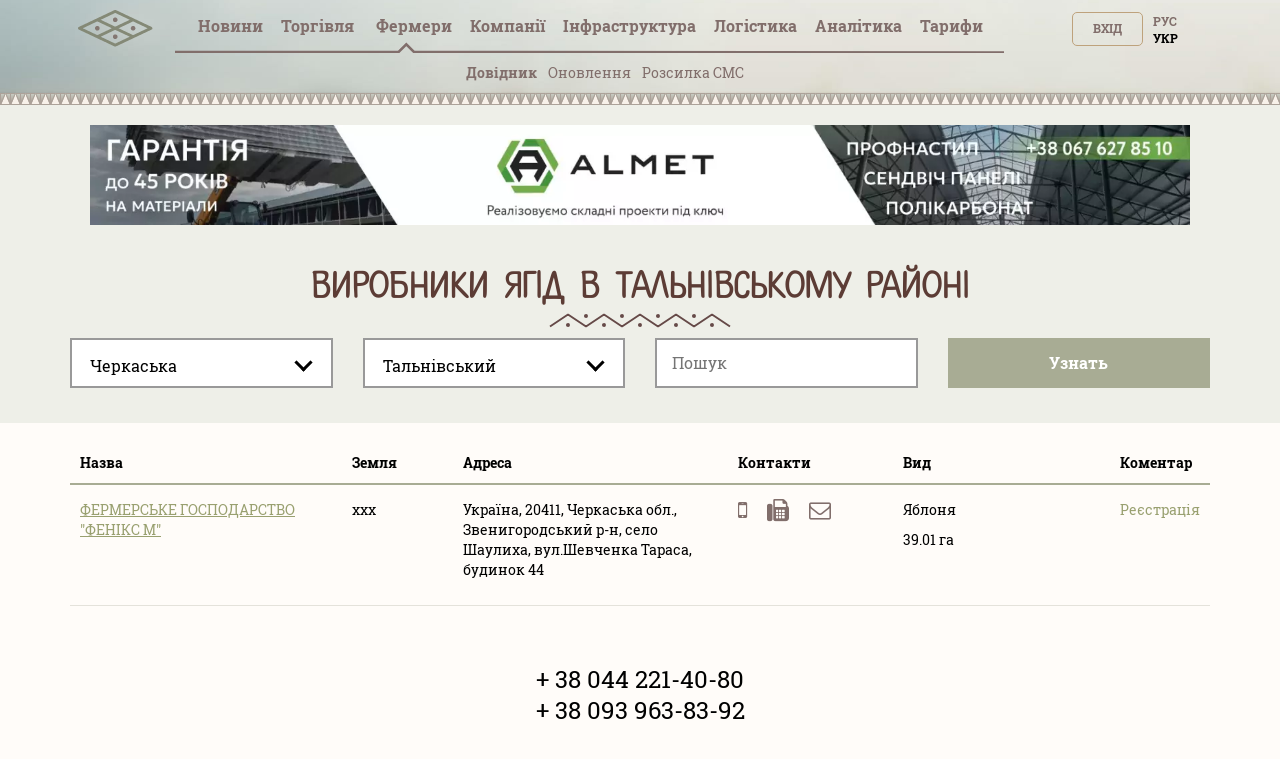

--- FILE ---
content_type: text/html; charset=utf-8
request_url: https://tripoli.land/ua/baza/selhozfirmy/yagody/cherkasskaya/talnovskiy
body_size: 31561
content:
<!DOCTYPE html><html lang="uk"><head><link rel="stylesheet" media="all" href="/assets/tripoli/tripoli-872f0889e6d5dafddf06bb6dd0dffe9d65186fe2d122103ecf40068416b33197.css" /><meta content="text/html; charset=utf-8" http-equiv="content-type" /><meta content="#816e6b" name="theme-color" /><meta content="#816e6b" name="msapplication-navbutton-color" /><meta content="yes" name="apple-mobile-web-app-capable" /><meta content="black-translucent" name="apple-mobile-web-app-status-bar-style" /><meta name="csrf-param" content="authenticity_token" />
<meta name="csrf-token" content="r9ll/OXCrzKohXCMaFITX2FnBHpaTSmTNT8i+5bA3EpwTkKzfVIdVdxSWH/NezQt/mWH2h33r2kO/5pGDY71jQ==" /><title>Сільгоспфірми в Тальнівському районі Черкаської області - довідник підприємств</title>
<meta name="description" content="Сільгоспфірми в Черкаської області Тальнівський район - база даних, довідник, каталог, список. Адреси і телефони підприємств району" />
<meta name="keywords" content="сільгоспфірми в черкаської області тальнівський район - база даних, довідник, каталог, список. адреси і телефони підприємств району" />
<link rel="canonical" href="https://tripoli.land/baza/selhozfirmy/cherkasskaya/talnovskiy" />
<meta name="robots" content="noindex" /><meta content="width=device-width, initial-scale=1.0" name="viewport" /><meta content="a5370dfb2c039f02d1ea" name="wot-verification" /><meta content="IE=edge" http-equiv="X-UA-Compatible" /><meta content="width=device-width, initial-scale=1, viewport-fit=cover" name="viewport" /><meta content="yes" name="mobile-web-app-capable" /><meta content="yes" name="apple-mobile-web-app-capable" /><meta content="black-translucent" name="apple-mobile-web-app-status-bar-style" /><link href="/manifest.json" rel="manifest" /><link href="https://tripoli.land/baza/selhozfirmy/yagody/cherkasskaya/talnovskiy" hreflang="ru" rel="alternate" /><link href="https://tripoli.land/ua/baza/selhozfirmy/yagody/cherkasskaya/talnovskiy" hreflang="uk" rel="alternate" /><link href="https://tripoli.land/baza/selhozfirmy/yagody/cherkasskaya/talnovskiy" hreflang="x-default" rel="alternate" /><link href="https://tripoli.land/ua/news/rss" rel="alternate" title="RSS — Новини" type="application/rss+xml" /><!-- Google Tag Manager -->
<script>(function(w,d,s,l,i){w[l]=w[l]||[];w[l].push({'gtm.start':
        new Date().getTime(),event:'gtm.js'});var f=d.getElementsByTagName(s)[0],
    j=d.createElement(s),dl=l!='dataLayer'?'&l='+l:'';j.async=true;j.src=
    'https://www.googletagmanager.com/gtm.js?id='+i+dl;f.parentNode.insertBefore(j,f);
})(window,document,'script','dataLayer','GTM-M9HK5VJ');</script>
<!-- End Google Tag Manager -->
</head><body class=" production" data-locale="ua"><!-- Google Tag Manager (noscript) -->
<noscript><iframe src="ns"
                  height="0" width="0" style="display:none;visibility:hidden"></iframe></noscript>
<!-- End Google Tag Manager (noscript) -->
<header>
  <div class="header ">
    <div id="header-container" class="container">
      <div class="row">
        <div id="logo" class="col-xs-12 col-sm-4 col-sm-push-4 col-md-6 col-md-offset-3 col-md-push-0 col-lg-1 col-lg-offset-0 text-center col-lg-left">
          <a href="/ua" class="display-inline-flex-mobile header-logo">
            <svg id="main-pic" width="75" height="45" viewBox="0 0 90 35" fill="none" xmlns="http://www.w3.org/2000/svg">
              <path d="M89.3518 22.0263C89.3259 22.7406 88.9952 23.2727 88.34 23.5862C87.1438 24.1587 85.9441 24.7234 84.7454 25.2902C71.6989 31.4585 58.6519 37.6249 45.6086 43.7994C44.9741 44.0999 44.3867 44.1073 43.7507 43.8062C29.5644 37.0915 15.3742 30.3843 1.18549 23.6748C1.04636 23.6091 0.903847 23.545 0.777063 23.4592C0.24093 23.0965 -0.0271358 22.5866 0.0021695 21.9361C0.0327087 21.2587 0.36247 20.759 0.964925 20.462C1.76696 20.0667 2.57918 19.6919 3.38739 19.3097C16.833 12.9524 30.2798 6.59703 43.7223 0.232975C44.3673 -0.0724504 44.9605 -0.0805042 45.6083 0.22616C59.8038 6.94644 74.0033 13.6581 88.2018 20.3715C88.2854 20.4112 88.3706 20.4483 88.4505 20.4945C89.035 20.83 89.3312 21.3383 89.3518 22.0263ZM48.7477 22.0114C48.859 22.0712 48.9361 22.117 49.017 22.1554C54.6482 24.8185 60.2798 27.4802 65.9091 30.1476C66.0831 30.23 66.2186 30.2337 66.395 30.1498C72.0145 27.4861 77.6371 24.8287 83.2591 22.1697C83.3492 22.1272 83.4359 22.0777 83.5596 22.0126C83.4349 21.947 83.3495 21.8971 83.2604 21.855C77.6569 19.2053 72.0528 16.5577 66.4521 13.9021C66.234 13.7987 66.0662 13.803 65.8512 13.9046C60.2501 16.5593 54.6457 19.2068 49.042 21.8562C48.9534 21.8986 48.868 21.9479 48.7477 22.0114ZM27.2487 11.85C27.3924 11.9243 27.48 11.9733 27.5704 12.016C33.1832 14.6707 38.7965 17.3238 44.4065 19.9837C44.6042 20.0776 44.7569 20.0698 44.95 19.9784C50.5513 17.3238 56.1554 14.675 61.7589 12.0244C61.8579 11.9776 61.9526 11.9218 62.0831 11.8524C61.9468 11.784 61.8493 11.7326 61.7497 11.6855C56.165 9.04415 50.5791 6.40498 44.9978 3.75682C44.7581 3.64314 44.5746 3.64965 44.3395 3.76116C39.213 6.19372 34.0827 8.61823 28.953 11.0443C28.4052 11.3036 27.8573 11.5622 27.2487 11.85ZM27.2595 32.1657C27.3795 32.2301 27.4489 32.2716 27.5214 32.3057C33.1622 34.9728 38.8036 37.6386 44.4426 40.31C44.6076 40.388 44.7347 40.3899 44.9003 40.3115C50.5393 37.6404 56.1807 34.9743 61.8212 32.3069C61.9011 32.2692 61.9761 32.2208 62.0794 32.1632C61.9532 32.0988 61.8632 32.0502 61.7706 32.0065C56.1857 29.3654 50.6001 26.7266 45.0179 24.0797C44.7736 23.9638 44.5801 23.9582 44.3318 24.076C38.7502 26.7241 33.164 29.3633 27.5791 32.0046C27.4868 32.0483 27.3964 32.0966 27.2595 32.1657ZM5.77223 22.0067C5.91073 22.0795 5.98909 22.1245 6.07052 22.1629C11.7015 24.8256 17.333 27.4874 22.9621 30.1541C23.1268 30.2322 23.2545 30.234 23.4199 30.1557C29.0678 27.4805 34.7181 24.8107 40.3679 22.139C40.4385 22.1056 40.503 22.0591 40.5943 22.0043C40.4737 21.9429 40.3842 21.8946 40.2923 21.8512C34.6888 19.2025 29.0847 16.5549 23.4837 13.9009C23.2795 13.8043 23.1225 13.7943 22.9115 13.8944C17.5715 16.427 12.2271 18.9513 6.88398 21.4774C6.53139 21.644 6.17973 21.8125 5.77223 22.0067Z" fill="#848976"/>
              <path d="M66.1551 24.812C64.617 24.812 63.3686 23.5646 63.3643 22.0232C63.36 20.4657 64.6136 19.2109 66.1668 19.2174C67.7042 19.2239 68.9514 20.4812 68.9471 22.0195C68.9428 23.5559 67.687 24.812 66.1551 24.812Z" fill="#7D6E68" fill-opacity="0.9"/>
              <path d="M47.4541 11.8667C47.4514 13.4146 46.2138 14.6548 44.6708 14.6555C43.1327 14.6561 41.8889 13.4081 41.8877 11.8633C41.8865 10.2999 43.1336 9.05807 44.6896 9.0593C46.289 9.06085 47.501 10.4346 47.4541 11.8667Z" fill="#7D6E68" fill-opacity="0.9"/>
              <path d="M47.4542 32.1809C47.4511 33.7278 46.2098 34.9697 44.6689 34.9681C43.1299 34.9663 41.888 33.7185 41.8877 32.1738C41.8874 30.6101 43.1339 29.3707 44.6914 29.372C46.2869 29.3735 47.5014 30.7442 47.4542 32.1809Z" fill="#7D6E68" fill-opacity="0.9"/>
              <path d="M23.207 19.2174C24.7608 19.2251 25.9907 20.4818 25.9802 22.0514C25.97 23.5841 24.7065 24.8216 23.1623 24.8117C21.635 24.8021 20.3832 23.524 20.3996 21.991C20.4156 20.4474 21.6686 19.2096 23.207 19.2174Z" fill="#7D6E68" fill-opacity="0.9"/>
            </svg>
            <svg id="main-sign" class="hidden-from-1025" width="108" height="35" viewBox="0 0 108 29" fill="none" xmlns="http://www.w3.org/2000/svg">
              <path d="M70.366 28.0789C70.0551 28.0242 69.7428 27.977 69.4338 27.9138C67.6418 27.5474 66.3015 26.5654 65.3779 25.026C64.7985 24.0594 64.4682 23.0049 64.2677 21.9075C63.9048 19.9203 63.8654 17.9225 64.0964 15.9205C64.2353 14.7163 64.4984 13.5381 65.0089 12.425C65.6487 11.0294 66.612 9.92684 68.0266 9.23995C68.9255 8.80369 69.8863 8.6229 70.8832 8.60023C71.8751 8.57756 72.8535 8.65888 73.7894 9.00716C75.3783 9.59851 76.479 10.7014 77.21 12.1852C77.6832 13.1457 77.9546 14.1649 78.1234 15.213C78.3794 16.8018 78.4306 18.3996 78.2999 20.0016C78.1832 21.4334 77.9152 22.8344 77.3231 24.1595C76.9621 24.9676 76.5031 25.7141 75.8678 26.3477C74.9726 27.2414 73.8775 27.7475 72.6305 27.9601C72.389 28.0012 72.1471 28.0396 71.9056 28.0789C71.3924 28.0789 70.8792 28.0789 70.366 28.0789ZM74.4314 18.0936C74.4191 17.2274 74.4024 16.1802 74.2465 15.1417C74.1443 14.4611 73.9684 13.7993 73.6086 13.2001C73.1791 12.4848 72.5692 12.0059 71.7106 11.9056C71.3668 11.8654 71.0107 11.8587 70.6675 11.8986C69.7304 12.0072 69.0469 12.4882 68.6498 13.3359C68.5475 13.5545 68.4634 13.783 68.3913 14.0134C68.1156 14.8944 68.0026 15.802 67.9465 16.7183C67.8507 18.2898 67.8658 19.8583 68.0891 21.4195C68.1877 22.1097 68.3621 22.783 68.7065 23.4007C69.1605 24.2154 69.8373 24.7185 70.8009 24.7929C72.3098 24.9093 73.27 24.3609 73.818 23.0699C74.0401 22.5463 74.1692 21.9982 74.2469 21.438C74.3926 20.3883 74.4329 19.3325 74.4314 18.0936Z" fill="#848976"/>
              <path d="M0.518799 8.97938C0.723656 8.97606 0.928514 8.97001 1.13337 8.96971C5.79303 8.9691 10.453 8.96941 15.1127 8.96941C15.243 8.96941 15.3736 8.96941 15.5202 8.96941C15.5202 11.0349 15.5202 13.0656 15.5202 15.0955C15.2987 15.1647 13.2668 15.1904 12.5407 15.1299C12.5167 14.7886 12.5333 14.4397 12.5305 14.092C12.5275 13.7395 12.5299 13.387 12.5299 13.0345C12.5299 12.6829 12.5299 12.3313 12.5299 11.9854C12.3075 11.9108 10.3966 11.8896 9.96319 11.9546C9.96319 16.2056 9.96319 20.46 9.96319 24.7455C10.9727 24.7455 11.9736 24.7455 13.016 24.7455C13.029 25.7368 13.0194 26.6979 13.0225 27.653C12.7828 27.7173 3.54699 27.7349 3.11695 27.6747C3.11695 26.7169 3.11695 25.7562 3.11695 24.7621C4.13199 24.7621 5.14242 24.7621 6.17441 24.7621C6.17441 20.4751 6.17441 16.221 6.17441 11.9446C5.32694 11.9446 4.48164 11.9446 3.60244 11.9446C3.60244 12.9994 3.60244 14.0518 3.60244 15.1209C3.49308 15.1324 3.41514 15.1475 3.3369 15.1478C2.50545 15.1496 1.67401 15.1511 0.842874 15.146C0.734746 15.1454 0.627235 15.1051 0.519415 15.0834C0.518799 13.049 0.518799 11.014 0.518799 8.97938Z" fill="#848976"/>
              <path d="M108 27.656C107.901 27.6729 107.802 27.704 107.702 27.7043C103.414 27.7067 99.1249 27.7064 94.8365 27.7058C94.7656 27.7058 94.6951 27.6989 94.6279 27.6953C94.5604 27.4767 94.5413 24.8924 94.607 24.4392C96.1842 24.4392 97.7679 24.4392 99.3692 24.4392C99.3692 20.359 99.3692 16.3172 99.3692 12.2391C97.775 12.2391 96.1913 12.2391 94.5903 12.2391C94.5903 11.1404 94.5903 10.078 94.5903 8.99084C94.6815 8.98358 94.7696 8.97028 94.8577 8.97028C99.1465 8.96938 103.435 8.96938 107.724 8.96968C107.816 8.96968 107.908 8.97603 108 8.97905C108 10.0469 108 11.1147 108 12.1825C107.881 12.201 107.763 12.2351 107.644 12.2354C106.259 12.2391 104.875 12.2378 103.49 12.2378C103.382 12.2378 103.273 12.2378 103.159 12.2378C103.159 16.3214 103.159 20.3608 103.159 24.434C103.289 24.434 103.399 24.434 103.509 24.434C104.874 24.434 106.237 24.4334 107.601 24.435C107.734 24.435 107.867 24.4461 108 24.4522C108 25.5203 108 26.5881 108 27.656Z" fill="#848976"/>
              <path d="M21.6626 27.6901C20.4072 27.6901 19.191 27.6901 17.9532 27.6901C17.9532 21.5175 17.9532 15.3588 17.9532 9.17709C18.0189 9.15713 18.0925 9.12539 18.1695 9.11269C19.3142 8.92676 20.4661 8.80008 21.625 8.74869C22.5473 8.70787 23.4699 8.6592 24.3935 8.73599C25.6171 8.83788 26.8173 9.03076 27.9223 9.59611C29.6079 10.4587 30.4859 11.8312 30.5734 13.6884C30.6159 14.5878 30.5509 15.4785 30.274 16.3462C29.9376 17.3995 29.3369 18.2644 28.4139 18.9039C28.113 19.1122 27.8037 19.309 27.4645 19.5333C28.9866 22.2394 30.509 24.9462 32.0515 27.6886C30.587 27.6886 29.1764 27.6886 27.7427 27.6886C27.6952 27.6033 27.6395 27.5084 27.5883 27.4111C26.4097 25.1651 25.2289 22.9203 24.0583 20.6704C23.9474 20.4572 23.83 20.3547 23.571 20.3659C23.0485 20.3883 22.5245 20.3726 22.0008 20.3726C21.901 20.3726 21.8012 20.3726 21.6622 20.3726C21.6626 22.832 21.6626 25.253 21.6626 27.6901ZM21.6826 12.0927C21.6826 13.9185 21.6826 15.7059 21.6826 17.4968C21.7383 17.5104 21.7772 17.5286 21.8157 17.5283C22.4823 17.5189 23.1505 17.531 23.8149 17.4884C24.3922 17.4512 24.9387 17.2734 25.443 16.9811C25.9926 16.6624 26.3426 16.2008 26.5151 15.6012C26.6568 15.1088 26.6873 14.6054 26.6216 14.1041C26.4966 13.1506 25.9732 12.4876 25.0345 12.1777C24.7558 12.0858 24.4569 12.015 24.1649 12.0051C23.5303 11.9833 22.8939 12.0008 22.2586 12.015C22.0683 12.0193 21.8788 12.0649 21.6826 12.0927Z" fill="#848976"/>
              <path d="M49.1788 9.14415C49.6576 9.07159 50.1212 8.98996 50.5879 8.93282C51.9128 8.77107 53.2443 8.68007 54.5794 8.70002C55.8322 8.71877 57.0823 8.80373 58.2927 9.15926C59.6986 9.57224 60.8443 10.3365 61.6277 11.5821C62.0682 12.2826 62.2956 13.0484 62.3818 13.8589C62.4881 14.8569 62.4872 15.8543 62.205 16.8263C61.6662 18.6823 60.4472 19.9554 58.6525 20.7064C57.5718 21.1587 56.4289 21.347 55.2614 21.3579C54.5138 21.3648 53.7655 21.3062 53.0175 21.2781C52.9883 21.2769 52.9587 21.2859 52.8992 21.2944C52.8992 23.4158 52.8992 25.537 52.8992 27.6493C52.6516 27.7189 49.5309 27.7313 49.1788 27.6693C49.1788 21.5133 49.1788 15.354 49.1788 9.14415ZM52.9079 18.0574C53.0077 18.0773 53.0859 18.1045 53.1648 18.107C53.7994 18.1257 54.4355 18.1701 55.0689 18.1472C55.6939 18.1245 56.3125 18.0175 56.887 17.7448C57.7302 17.3442 58.2406 16.6924 58.4224 15.792C58.5231 15.2938 58.5339 14.7916 58.4698 14.2895C58.3993 13.7335 58.1611 13.251 57.7641 12.8455C57.3765 12.4495 56.9024 12.2016 56.3673 12.0607C55.4718 11.8249 54.5603 11.8442 53.6475 11.9092C53.4041 11.9265 53.1626 11.9655 52.9075 11.996C52.9079 14.0231 52.9079 16.0233 52.9079 18.0574Z" fill="#848976"/>
              <path d="M41.9114 12.2342C41.9114 16.3159 41.9114 20.3517 41.9114 24.4325C42.4496 24.4361 42.9791 24.4337 43.5086 24.434C44.0422 24.4343 44.5761 24.434 45.1096 24.434C45.6416 24.434 46.174 24.434 46.7244 24.434C46.7244 25.5348 46.7244 26.6065 46.7244 27.6922C42.2641 27.6922 37.8241 27.6922 33.3865 27.6922C33.3175 27.4742 33.2975 24.8863 33.3647 24.437C34.9422 24.437 36.5266 24.437 38.1288 24.437C38.1288 20.3562 38.1288 16.3144 38.1288 12.2448C36.5364 12.2448 34.9601 12.2448 33.3933 12.2448C33.3181 12.009 33.2966 9.43677 33.3603 8.98902C37.8065 8.98902 42.2555 8.98902 46.7248 8.98902C46.7248 10.0656 46.7248 11.1374 46.7248 12.2342C45.1195 12.2342 43.5324 12.2342 41.9114 12.2342Z" fill="#848976"/>
              <path d="M92.6908 20.0908C92.6908 22.6319 92.6908 25.1466 92.6908 27.7061C88.5157 27.7061 84.3554 27.7061 80.1748 27.7061C80.1748 21.4564 80.1748 15.2363 80.1748 8.99298C81.3999 8.99298 82.6257 8.99298 83.8881 8.99298C83.9094 10.0139 83.8946 11.0373 83.8974 12.0604C83.9001 13.0877 83.898 14.1153 83.898 15.1426C83.898 16.1702 83.898 17.1975 83.898 18.2252C83.898 19.2525 83.898 20.2801 83.898 21.3074C83.898 22.3335 83.898 23.3599 83.898 24.3787C84.137 24.4446 88.7985 24.4667 89.2998 24.4065C89.3413 23.6927 89.3118 22.9717 89.3173 22.2519C89.3229 21.5384 89.3185 20.8246 89.3185 20.0905C90.45 20.0908 91.5532 20.0908 92.6908 20.0908Z" fill="#848976"/>
              <path d="M40.0091 5.85363C38.6112 5.85847 37.4775 4.76102 37.4701 3.3954C37.4624 2.00923 38.5884 0.887893 39.9906 0.88487C41.3975 0.882149 42.5318 1.99472 42.5306 3.37666C42.5293 4.7459 41.4065 5.84879 40.0091 5.85363Z" fill="#848976"/>
              <path d="M101.236 5.8471C99.8432 5.84408 98.7083 4.72486 98.7151 3.36105C98.7219 1.99755 99.8635 0.887704 101.257 0.891029C102.65 0.894355 103.776 2.00995 103.771 3.38131C103.766 4.75509 102.64 5.85012 101.236 5.8471Z" fill="#848976"/>
            </svg>
          </a>
        </div>        <div id="user-menu" class="col-xs-6 col-xs-push-6 col-sm-4 col-sm-push-4 col-md-3 col-md-push-0 col-lg-2 col-lg-push-8 text-right">
          <span class="up50px-xs flex-end hidden-up-to-896"><div class="nouser text-uppercase text-right no-user-buttons"><a class="top-button" href="/ua/users/sign_in?sign_in_source=%2Fua%2Fbaza%2Fselhozfirmy%2Fyagody%2Fcherkasskaya%2Ftalnovskiy">Вхід</a><div class="locale-links"><a href=/ua/baza/selhozfirmy/yagody/cherkasskaya/talnovskiy  style='color:black;cursor: auto;text-decoration: none;'>Укр</a><a hreflang="ru" rel="alternate" href="/baza/selhozfirmy/yagody/cherkasskaya/talnovskiy">Рус</a></div><a href="/ua/users/sign_up?page=farmers&amp;reg_source=%2Fua%2Fbaza%2Fselhozfirmy%2Fyagody%2Fcherkasskaya%2Ftalnovskiy" id="new_user_registration_path_link" style="display: none;">Регистрация</a></div></span>
        </div>
        
<div class="callmenu" id="call-menu-title">
  <div class="burger-menu">
  <div class="burger-click-region">
    <span class="burger-menu-piece"></span>
    <span class="burger-menu-piece"></span>
    <span class="burger-menu-piece"></span>
  </div>
  <span class="burger-menu-txt"></span>
</div>
</div>
<div id="header-menu" class="col-xs-6 col-xs-pull-6 col-sm-4 col-sm-pull-8 col-md-12 col-md-pull-0 col-lg-8 col-lg-pull-2 text-center col-md-left">
  <ul class="top-menu">
    <li class='user-menu-header-xs'>
      <div><div class="nouser text-uppercase text-right no-user-buttons"><a class="top-button" href="/ua/users/sign_in?sign_in_source=%2Fua%2Fbaza%2Fselhozfirmy%2Fyagody%2Fcherkasskaya%2Ftalnovskiy">Вхід</a><div class="locale-links"><a href=/ua/baza/selhozfirmy/yagody/cherkasskaya/talnovskiy  style='color:black;cursor: auto;text-decoration: none;'>Укр</a><a hreflang="ru" rel="alternate" href="/baza/selhozfirmy/yagody/cherkasskaya/talnovskiy">Рус</a></div><a href="/ua/users/sign_up?page=farmers&amp;reg_source=%2Fua%2Fbaza%2Fselhozfirmy%2Fyagody%2Fcherkasskaya%2Ftalnovskiy" id="new_user_registration_path_link" style="display: none;">Регистрация</a></div></div>
    </li>
    <li><a class=" under " href="/ua/news">Новини</a></li>
    <li><a  class=" has-arrow" href="#" data-action="submenu" data-id="x01">Торгівля<span class="badge interested">&nbsp;</span></a>
      <div class="submenu"></div>
    </li>
    <li>
      <a class="has-arrow active  " href="#" data-action="submenu" data-id="x05">
        Фермери
      </a>
      <div class="submenu"></div>
    </li>
    <li><a class="  has-arrow" href="#" data-action="submenu" data-id="x02">Компанії</a>
      <div class="submenu"></div>
    </li>
    <li>
      <a class="has-arrow " href="#" data-action="submenu" data-id="x06">
        Інфраструктура
      </a>
      <div class="submenu"></div>
    </li>
    <li><a class=" under " href="/ua/logistics">Логістика</a></li>
    <li>
      <a class=" has-arrow " href="#" data-action="submenu" data-id="x077">
        Аналітика
      </a>
      <div class="submenu"></div>
    </li>
    <li>
      <a class=" has-arrow" href="#" data-action="submenu" data-id="x03">
        Тарифи  
      </a>
      <div class="submenu"></div>
    </li>
  </ul>
</div>
<div class="clearfix"></div>
<div class="col-xs-12 text-center mt-minus10 get-it-to-top ">
  <div class="top-submenu  " id="x01">
    <div class="line-arrow" id="trader-line-arrow"></div>
    <ul>
      <li><a  class="" href="/ua/kupit-zerno" >Продаж зерна</a></li>
      <li><a  class="" href="/ua/traders" >Ціни трейдерів</a></li>
      <li><a class="" href="/ua/sravnenye-tsen-treyderov" >Порівняння цін</a></li>
      <li><a class="" href="/ua/portovyye-tseny" >Портові ціни</a></li>
      <li><a class="" href="/ua/forvardnyye-kontrakty" >Форвард</a><span class="badge interested">&nbsp;</span></li>
    </ul>
  </div>


  <div class="top-submenu active    " id="x05">
    <div class="line-arrow" id="farmers-line-arrow"></div>
    <ul class="catalog-submenu">
      <li><a class="active"  href="/ua/farmers" >Довідник</a></li>
      <li><a class="" href="/ua/farmers/obnovlenie-fermerov">Оновлення </a></li>
      <li><a class="" href="/ua/buy-sms" >Розсилка СМС</a></li>
    </ul>
  </div>

  <div class="top-submenu  " id="x02">
    <div class="line-arrow" id="company-line-arrow"></div>
    <ul>

      <li><a class="" href="/ua/agrokholdingi-ukrainy" >Агрохолдинги</a></li>
      <li><a class="" href="/ua/companies" >Підприємства АПК</a></li>
        <li><a class="" href="/ua/companies/pererabotka" >Переробка</a></li>
        <li><a class="" href="/ua/companies/zakupka-i-realizatsiya" >Закупівлі та продаж</a></li>
        <li><a class="" href="/ua/companies/perevozki" >Логістика</a></li>
        <li><a class="" href="/ua/companies/uslugi" >Послуги</a></li>
    </ul>
  </div>


  <div class="top-submenu  " id="x077">
    <div class="line-arrow" id="analytics-line-arrow"></div>
    <ul>

      <li><a class="" href="/ua/analytics" >  Історія цін в Україні</a></li>
      <li><a class="" href="/ua/port-analytics" >Історія цін в портах</a></li>
    </ul>
  </div>


  <div class="top-submenu " id="x06">
    <div class="line-arrow" id="infrostructura-line-arrow"></div>
    <ul>
      <li><a class="" href="/ua/elevators" >Елеватори</a></li>
          <li>
            <a href="/ua/infrostructura/porty/">Порти</a>
          </li>
          <li>
            <a href="/ua/infrostructura/maslozavody-mezy/">Маслозаводи (ОЕЗи)</a>
          </li>
    </ul>
  </div>


  <div class="top-submenu  " id="x03">
    <div class="line-arrow" id="tariffs-line-arrow"></div>
    <ul>
          <li>
            <a href="/ua/prices">Фермери</a>
          </li>
          <li>
            <a href="/ua/prices/traders">Трейдери</a>
          </li>
          <li>
            <a href="/ua/prices/analytics">Аналітика</a>
          </li>
          <li>
            <a href="/ua/prices/logistics">Логістика</a>
          </li>
          <li>
            <a href="/ua/farmers_emails">Email фермерів</a>
          </li>
          <li>
            <a href="/ua/buy_sms">SMS розсилка</a>
          </li>
          <li>
            <a href="/ua/banners">Банери</a>
          </li>
    </ul>
  </div>
</div>

      <div class="clearfix"></div>
    </div>
  </div>
  </div>
  <div class="beige-bg">
    <div class="headerline"></div>
  </div>
</header>

<content class="farmers-index-content" ng-controller="catalogIndexController"><meta ng-init="current_user_id = -1" /><div class="headfilter"><div class="container static-banner"><noindex><div class="clearfix banner-item text-center"><a href="/ua/banner/20991a75-392b-431e-9e9e-bfc0fa591cb3" rel="nofollow" target="_blank"><img alt="Алмет (https://almet.com.ua/) В2" class="img-banner-static" src="/uploads/banner/item/image/722/webp_%D0%B7%D0%BE%D0%B1%D1%80%D0%B0%D0%B6%D0%B5%D0%BD%D0%BD%D1%8F_viber_2025-12-12_18-22-25-918.jpg.webp" /></a></div></noindex></div><div class="container maincontent"><div class="col-lg-9 col-sm-9 col-md-9"></div><div class="clearfix"></div><h1>Виробники ягід в Тальнівському районі</h1><div class="row"><meta ng-init="experiment_slug = selhozfirmy" /><script rid-settings="regions" type="application/json">[{"id":2,"slug":"vinnitskaya","is_active":true,"name":"Вінницька","districts":[{"id":22,"slug":"barskiy","is_active":true,"name":"Барський"},{"id":23,"slug":"bershadskiy","is_active":true,"name":"Бершадський"},{"id":25,"slug":"vinnitskiy","is_active":true,"name":"Вінницький"},{"id":26,"slug":"gaysinskiy","is_active":true,"name":"Гайсинський"},{"id":27,"slug":"zhmerinskiy","is_active":true,"name":"Жмеринський"},{"id":28,"slug":"ilinetskiy","is_active":true,"name":"Іллінецький"},{"id":30,"slug":"kazatinskiy","is_active":true,"name":"Козятинський"},{"id":29,"slug":"kalinovskiy","is_active":true,"name":"Калинівський"},{"id":31,"slug":"kryzhopolskiy","is_active":true,"name":"Крижопільський"},{"id":32,"slug":"lipovetskiy","is_active":true,"name":"Липовецький"},{"id":33,"slug":"litinskiy","is_active":true,"name":"Літинський"},{"id":34,"slug":"mogilyov-podolskiy","is_active":true,"name":"Могилів-Подільський"},{"id":35,"slug":"murovanokurilovetskiy","is_active":true,"name":"Мурованокуриловецький"},{"id":36,"slug":"nemirovskiy","is_active":true,"name":"Немирівський"},{"id":37,"slug":"oratovskiy","is_active":true,"name":"Оратівський"},{"id":38,"slug":"peschanskiy","is_active":true,"name":"Піщанський"},{"id":39,"slug":"pogrebischenskiy","is_active":true,"name":"Погребищенський"},{"id":40,"slug":"teplitskiy","is_active":true,"name":"Теплицький"},{"id":42,"slug":"tomashpolskiy","is_active":true,"name":"Томашпільський"},{"id":43,"slug":"trostyanetskiy","is_active":true,"name":"Тростянецький"},{"id":44,"slug":"tulchinskiy","is_active":true,"name":"Тульчинський"},{"id":41,"slug":"tyvrovskiy","is_active":true,"name":"Тиврівський"},{"id":45,"slug":"hmelnikskiy","is_active":true,"name":"Хмільницький"},{"id":46,"slug":"chernevetskiy","is_active":true,"name":"Чернівецький"},{"id":47,"slug":"chechelnitskiy","is_active":true,"name":"Чечельницький"},{"id":48,"slug":"shargorodskiy","is_active":true,"name":"Шаргородський"},{"id":49,"slug":"yampolskiy","is_active":true,"name":"Ямпільський"}]},{"id":3,"slug":"volynskaya","is_active":true,"name":"Волинська","districts":[{"id":51,"slug":"vladimir-volynskiy","is_active":true,"name":"Володимир-Волинський"},{"id":52,"slug":"gorohovskiy","is_active":true,"name":"Горохівський"},{"id":53,"slug":"ivanichevskiy","is_active":true,"name":"Іваничівський"},{"id":54,"slug":"kamen-kashirskiy","is_active":true,"name":"Камінь-Каширський"},{"id":55,"slug":"kivertsovskiy","is_active":true,"name":"Ківерцівський"},{"id":56,"slug":"kovelskiy","is_active":true,"name":"Ковельський"},{"id":57,"slug":"lokachinskiy","is_active":true,"name":"Локачинський"},{"id":58,"slug":"lutskiy","is_active":true,"name":"Луцький"},{"id":59,"slug":"lyubeshovskiy","is_active":true,"name":"Любешівський"},{"id":60,"slug":"lyubomlskiy","is_active":true,"name":"Любомльський"},{"id":61,"slug":"manevichskiy","is_active":true,"name":"Маневицький"},{"id":62,"slug":"novovolynskiy","is_active":false,"name":"Нововолинський"},{"id":63,"slug":"ratnovskiy","is_active":true,"name":"Ратнівський"},{"id":64,"slug":"rozhischenskiy","is_active":true,"name":"Рожищенський"},{"id":65,"slug":"starovyzhevskiy","is_active":true,"name":"Старовижівський"},{"id":66,"slug":"turiyskiy","is_active":true,"name":"Турійський"},{"id":67,"slug":"shatskiy","is_active":true,"name":"Шацький"}]},{"id":4,"slug":"dnepropetrovskaya","is_active":true,"name":"Дніпропетровська","districts":[{"id":68,"slug":"apostolovskiy","is_active":true,"name":"Апостолівський"},{"id":69,"slug":"vasilkovskiy","is_active":true,"name":"Васильківський"},{"id":70,"slug":"verhnedneporovskiy","is_active":true,"name":"Верхньодніпровський"},{"id":71,"slug":"volnogorsk","is_active":false,"name":"Вільногірськ"},{"id":74,"slug":"dnepropetrovskiy","is_active":true,"name":"Дніпровський"},{"id":75,"slug":"zhovtovodskiy","is_active":false,"name":"Жовтоводський"},{"id":72,"slug":"dneprodzerzhinskiy","is_active":false,"name":"Каменське"},{"id":76,"slug":"krivoy-rog","is_active":false,"name":"Кривий ріг"},{"id":77,"slug":"krivorozhskiy","is_active":true,"name":"Криворізький"},{"id":78,"slug":"krinichanskiy","is_active":true,"name":"Криничанський"},{"id":79,"slug":"magdalinovskiy","is_active":true,"name":"Магдалинівський"},{"id":80,"slug":"marganetskiy","is_active":false,"name":"Марганецький"},{"id":81,"slug":"mezhevskiy","is_active":true,"name":"Межівський"},{"id":82,"slug":"nikopolskiy","is_active":true,"name":"Нікопольський"},{"id":83,"slug":"novomoskovskiy","is_active":true,"name":"Новомосковський"},{"id":85,"slug":"pavlogradskiy","is_active":true,"name":"Павлоградський"},{"id":86,"slug":"pevomaysk","is_active":false,"name":"Первомайск"},{"id":87,"slug":"petrikovskiy","is_active":true,"name":"Петриківський"},{"id":88,"slug":"petropavlovskiy","is_active":true,"name":"Петропавлівський"},{"id":84,"slug":"ordzhonikidze","is_active":false,"name":"Покровськ"},{"id":89,"slug":"pokrovskiy","is_active":true,"name":"Покровський"},{"id":90,"slug":"pyatihatskiy","is_active":true,"name":"П'ятихатський"},{"id":91,"slug":"sinelnikovskiy","is_active":true,"name":"Синельниківський"},{"id":92,"slug":"solonyanskiy","is_active":true,"name":"Солонянський"},{"id":93,"slug":"sofievskiy","is_active":true,"name":"Софіївський"},{"id":94,"slug":"ternovka","is_active":false,"name":"Тернівка"},{"id":95,"slug":"tomakovskiy","is_active":true,"name":"Томаківський"},{"id":96,"slug":"tsarichanskiy","is_active":true,"name":"Царичанський"},{"id":97,"slug":"shirokovskiy","is_active":true,"name":"Широківський"},{"id":98,"slug":"yurievskiy","is_active":true,"name":"Юр'ївський"}]},{"id":5,"slug":"donetskaya","is_active":true,"name":"Донецька","districts":[{"id":592,"slug":"avdeevskiy","is_active":false,"name":"Авдіївка"},{"id":127,"slug":"aleksandrovskiy","is_active":true,"name":"Олександрівський"},{"id":100,"slug":"amvrosievskiy","is_active":true,"name":"Амвросіївський"},{"id":101,"slug":"artemovskiy","is_active":true,"name":"Бахмутський"},{"id":133,"slug":"telmanovskiy","is_active":true,"name":"Бойківський"},{"id":102,"slug":"velikonovoselkovskiy","is_active":true,"name":"Великоновосілківський"},{"id":103,"slug":"volnovahskiy","is_active":true,"name":"Волноваський"},{"id":106,"slug":"gorlovskiy","is_active":false,"name":"Горлівський"},{"id":107,"slug":"debaltsevo","is_active":false,"name":"Дебальцеве"},{"id":110,"slug":"dobropolskiy","is_active":true,"name":"Добропільський"},{"id":111,"slug":"dokuchaevsk","is_active":false,"name":"Докучаєвськ"},{"id":112,"slug":"donetskiy","is_active":false,"name":"Донецький"},{"id":114,"slug":"druzhkovskiy","is_active":false,"name":"Дружківський"},{"id":115,"slug":"enakievo","is_active":false,"name":"Єнакієве"},{"id":116,"slug":"zhdanovka","is_active":false,"name":"Жданівка"},{"id":118,"slug":"konstantinovskiy","is_active":true,"name":"Костянтинівський"},{"id":119,"slug":"kramatorskiy","is_active":false,"name":"Краматорськ"},{"id":117,"slug":"kirovskoe","is_active":false,"name":"Хрестівка"},{"id":121,"slug":"krasnolimanskiy","is_active":true,"name":"Лиманський"},{"id":122,"slug":"makeevka","is_active":false,"name":"Макіївка"},{"id":128,"slug":"pershotravnevyy","is_active":true,"name":"Мангушський"},{"id":123,"slug":"mariupolskiy","is_active":false,"name":"Маріуполь"},{"id":124,"slug":"marinskiy","is_active":true,"name":"Мар'їнський"},{"id":109,"slug":"dimitrov","is_active":false,"name":"Мирноград"},{"id":104,"slug":"volodarskiy","is_active":true,"name":"Нікольський"},{"id":125,"slug":"novoazovskiy","is_active":true,"name":"Новоазовський"},{"id":126,"slug":"novogrodovka","is_active":false,"name":"Новогродівка"},{"id":120,"slug":"krasnoarmeyskiy","is_active":true,"name":"Покровський"},{"id":129,"slug":"selidovo","is_active":false,"name":"Селидове"},{"id":130,"slug":"slavyanskiy","is_active":true,"name":"Слов'янський"},{"id":131,"slug":"snezhnoe","is_active":false,"name":"Сніжне"},{"id":132,"slug":"starobeshevskiy","is_active":true,"name":"Старобешівський"},{"id":134,"slug":"torezkaya","is_active":false,"name":"Торезький"},{"id":108,"slug":"dzerzhinskiy","is_active":false,"name":"Торецк"},{"id":105,"slug":"ugledar","is_active":false,"name":"Вугледар"},{"id":135,"slug":"hartsizsk","is_active":false,"name":"Харцизськ"},{"id":136,"slug":"shahterskiy","is_active":true,"name":"Шахтарський"},{"id":137,"slug":"yasinovatskiy","is_active":true,"name":"Ясинуватський"}]},{"id":6,"slug":"zhitomirskaya","is_active":true,"name":"Житомирська","districts":[{"id":138,"slug":"andrushevskiy","is_active":true,"name":"Андрушівський"},{"id":139,"slug":"baranovskiy","is_active":true,"name":"Баранівський"},{"id":140,"slug":"berdichevskiy","is_active":true,"name":"Бердичівський"},{"id":141,"slug":"brusilovskiy","is_active":true,"name":"Брусилівський"},{"id":143,"slug":"emelchinskiy","is_active":true,"name":"Ємільчинський"},{"id":145,"slug":"zhitomirskiy","is_active":true,"name":"Житомирський"},{"id":146,"slug":"korostenskiy","is_active":true,"name":"Коростенський"},{"id":147,"slug":"korostyshevskiy","is_active":true,"name":"Коростишівський"},{"id":148,"slug":"luginskiy","is_active":true,"name":"Лугинський"},{"id":149,"slug":"lyubarskiy","is_active":true,"name":"Любарський"},{"id":150,"slug":"malinskiy","is_active":true,"name":"Малинський"},{"id":151,"slug":"narodichskiy","is_active":true,"name":"Народицький"},{"id":152,"slug":"novograd-volynskiy","is_active":true,"name":"Новоград-Волинський"},{"id":153,"slug":"ovruchskiy","is_active":true,"name":"Овруцький"},{"id":154,"slug":"olevskiy","is_active":true,"name":"Олевський"},{"id":155,"slug":"popelnyanskiy","is_active":true,"name":"Попільнянський"},{"id":159,"slug":"chervonoarmeyskiy","is_active":true,"name":"Пулинський"},{"id":156,"slug":"radomyshlskiy","is_active":true,"name":"Радомишльський"},{"id":157,"slug":"romanovskiy","is_active":true,"name":"Романівський"},{"id":158,"slug":"ruzhinskiy","is_active":true,"name":"Ружинський"},{"id":142,"slug":"volodarsko-volynskiy","is_active":true,"name":"Хорошівський"},{"id":160,"slug":"chernyahovskiy","is_active":true,"name":"Черняхівський"},{"id":161,"slug":"chudnovskiy","is_active":true,"name":"Чуднівський"}]},{"id":7,"slug":"zakarpatskaya","is_active":true,"name":"Закарпатська","districts":[{"id":162,"slug":"beregovskiy","is_active":true,"name":"Берегівський"},{"id":163,"slug":"velikobereznyanskiy","is_active":true,"name":"Великоберезнянський"},{"id":164,"slug":"vinogradovskiy","is_active":true,"name":"Виноградівський"},{"id":165,"slug":"volovetskiy","is_active":true,"name":"Воловецький"},{"id":166,"slug":"zakarpatskaya","is_active":true,"name":"Закарпатська"},{"id":167,"slug":"irshavskiy","is_active":true,"name":"Іршавський"},{"id":168,"slug":"mezhgorskiy","is_active":true,"name":"Міжгірський"},{"id":169,"slug":"mukachevskiy","is_active":true,"name":"Мукачівський"},{"id":170,"slug":"perechinskiy","is_active":true,"name":"Перечинський"},{"id":171,"slug":"rahovskiy","is_active":true,"name":"Рахівський"},{"id":172,"slug":"svalyavskiy","is_active":true,"name":"Свалявський"},{"id":173,"slug":"tyachevskiy","is_active":true,"name":"Тячівський"},{"id":174,"slug":"uzhgorodskiy","is_active":true,"name":"Ужгородський"},{"id":175,"slug":"hustskiy","is_active":true,"name":"Хустський"},{"id":176,"slug":"chop","is_active":false,"name":"Чоп"}]},{"id":8,"slug":"zaporozhie","is_active":true,"name":"Запорізька","districts":[{"id":198,"slug":"akimovskiy","is_active":true,"name":"Якимівський"},{"id":187,"slug":"kuybyshevskiy","is_active":true,"name":"Більмацький"},{"id":177,"slug":"berdyanskiy","is_active":true,"name":"Бердянський"},{"id":178,"slug":"vasilievskiy","is_active":true,"name":"Василівський"},{"id":179,"slug":"velikobelozerskiy","is_active":true,"name":"Великобілозерський"},{"id":180,"slug":"veselovskiy","is_active":true,"name":"Веселівський"},{"id":181,"slug":"volnyanskiy","is_active":true,"name":"Вільнянський"},{"id":182,"slug":"gulyaypolskiy","is_active":true,"name":"Гуляйпільський"},{"id":185,"slug":"zaporozhskiy","is_active":true,"name":"Запорізький"},{"id":186,"slug":"kamensko-dneprovskiy","is_active":true,"name":"Кам'янсько-Дніпровський"},{"id":188,"slug":"melitopolskiy","is_active":true,"name":"Мелітопольський"},{"id":189,"slug":"mihaylovskiy","is_active":true,"name":"Михайлівський"},{"id":190,"slug":"novonikolaevskiy","is_active":true,"name":"Новомиколаївський"},{"id":191,"slug":"orehovskiy","is_active":true,"name":"Оріхівський"},{"id":192,"slug":"pologovskiy","is_active":true,"name":"Пологівський"},{"id":193,"slug":"priazovskiy","is_active":true,"name":"Приазовський"},{"id":194,"slug":"primorskiy","is_active":true,"name":"Приморський"},{"id":195,"slug":"rozovskiy","is_active":true,"name":"Розівський"},{"id":196,"slug":"tokmakskiy","is_active":true,"name":"Токмацький"},{"id":197,"slug":"chernigovskiy","is_active":true,"name":"Чернігівський"},{"id":183,"slug":"energodar","is_active":false,"name":"Енергодар"}]},{"id":9,"slug":"ivano-frankovskaya","is_active":true,"name":"Івано-Франківська","districts":[{"id":199,"slug":"bogorodchanskiy","is_active":true,"name":"Богородчанський"},{"id":200,"slug":"bolehovskiy","is_active":false,"name":"Болехівський"},{"id":593,"slug":"burshtinskiy","is_active":false,"name":"Бурштинський"},{"id":201,"slug":"verhovinskiy","is_active":true,"name":"Верховинський"},{"id":202,"slug":"galitskiy","is_active":true,"name":"Галицький"},{"id":203,"slug":"gorodenkovskiy","is_active":true,"name":"Городенківський"},{"id":204,"slug":"dolinskiy","is_active":true,"name":"Долинський"},{"id":205,"slug":"ivano-frankovskiy","is_active":false,"name":"Івано-Франківський"},{"id":207,"slug":"kalushskiy","is_active":true,"name":"Калуський"},{"id":208,"slug":"kolomyyskiy","is_active":true,"name":"Коломийський"},{"id":209,"slug":"kosovskiy","is_active":true,"name":"Косівський"},{"id":210,"slug":"nadvornyanskiy","is_active":true,"name":"Надвірнянський"},{"id":211,"slug":"rogatinskiy","is_active":true,"name":"Рогатинський"},{"id":212,"slug":"rozhnyatovskiy","is_active":true,"name":"Рожнятівський"},{"id":213,"slug":"snyatynskiy","is_active":true,"name":"Снятинський"},{"id":215,"slug":"tlumachskiy","is_active":true,"name":"Тлумацький"},{"id":214,"slug":"tysmenitskiy","is_active":true,"name":"Тисменицький"},{"id":216,"slug":"yaremche","is_active":false,"name":"Яремче"}]},{"id":11,"slug":"kievskaya","is_active":true,"name":"Київська","districts":[{"id":218,"slug":"baryshevskiy","is_active":true,"name":"Баришівський"},{"id":220,"slug":"belotserkovskiy","is_active":true,"name":"Білоцерківський"},{"id":221,"slug":"boguslavskiy","is_active":true,"name":"Богуславський"},{"id":222,"slug":"borispolskiy","is_active":true,"name":"Бориспільський"},{"id":223,"slug":"borodyanskiy","is_active":true,"name":"Бородянський"},{"id":224,"slug":"brovarskoy","is_active":true,"name":"Броварський"},{"id":225,"slug":"bucha","is_active":false,"name":"Буча"},{"id":580,"slug":"vasilkovskiy-kievskaya","is_active":true,"name":"Васильківський"},{"id":581,"slug":"volodarskiy-kievskaya","is_active":true,"name":"Володарський"},{"id":226,"slug":"vyshgorodskiy","is_active":true,"name":"Вишгородський"},{"id":227,"slug":"zgurovskiy","is_active":true,"name":"Згурівський"},{"id":228,"slug":"ivankovskiy","is_active":true,"name":"Іванківський"},{"id":229,"slug":"irpenskiy","is_active":false,"name":"Ірпінський"},{"id":230,"slug":"kagarlytskiy","is_active":true,"name":"Кагарлицький"},{"id":231,"slug":"kievo-svyatoshinskiy","is_active":true,"name":"Києво-Святошинський"},{"id":574,"slug":"kievskiy","is_active":true,"name":"Київський"},{"id":232,"slug":"makarovskiy","is_active":true,"name":"Макарівський"},{"id":233,"slug":"mironovskiy","is_active":true,"name":"Миронівський"},{"id":234,"slug":"obuhovskiy","is_active":true,"name":"Обухівський"},{"id":235,"slug":"pereyaslav-hmelnitskiy","is_active":true,"name":"Переяслав-Хмельницький"},{"id":236,"slug":"polesskiy","is_active":true,"name":"Полісський"},{"id":237,"slug":"rzhischevskiy","is_active":false,"name":"Ржищівський"},{"id":238,"slug":"rokitnyanskiy","is_active":true,"name":"Рокитнянський"},{"id":239,"slug":"skvirskiy","is_active":true,"name":"Сквирський"},{"id":240,"slug":"slavutich","is_active":false,"name":"Славутич"},{"id":241,"slug":"stavischenskiy","is_active":true,"name":"Ставищенський"},{"id":242,"slug":"taraschanskiy","is_active":true,"name":"Таращанський"},{"id":243,"slug":"tetievskiy","is_active":true,"name":"Тетіївський"},{"id":244,"slug":"fastovskiy","is_active":true,"name":"Фастівський"},{"id":245,"slug":"yagotinskiy","is_active":true,"name":"Яготинський"}]},{"id":12,"slug":"kirovogradskaya","is_active":true,"name":"Кіровоградська","districts":[{"id":261,"slug":"aleksandriyskiy","is_active":true,"name":"Олександрійський"},{"id":582,"slug":"aleksandrovskiy-kirovogradskaya","is_active":true,"name":"Олександрівський"},{"id":265,"slug":"ulyanovskiy","is_active":true,"name":"Благовіщенський"},{"id":246,"slug":"bobrinetskiy","is_active":true,"name":"Бобринецький"},{"id":248,"slug":"gayvoronskiy","is_active":true,"name":"Гайворонський"},{"id":249,"slug":"golovanovskiy","is_active":true,"name":"Голованівський"},{"id":250,"slug":"dobrovelichkovskiy","is_active":true,"name":"Добровеличківський"},{"id":584,"slug":"dolinskiy-kirovogradskaya","is_active":true,"name":"Долинський"},{"id":251,"slug":"znamenskiy","is_active":true,"name":"Знам'янський"},{"id":255,"slug":"kompaneevskiy","is_active":true,"name":"Компаніївський"},{"id":254,"slug":"kirovogradskiy","is_active":true,"name":"Кропивницький"},{"id":256,"slug":"maloviskovskiy","is_active":true,"name":"Маловисківський"},{"id":257,"slug":"novgorodkovskiy","is_active":true,"name":"Новгородківський"},{"id":258,"slug":"novoarhangelskiy","is_active":true,"name":"Новоархангельський"},{"id":259,"slug":"novomirgorodskiy","is_active":true,"name":"Новомиргородський"},{"id":260,"slug":"novoukrainskiy","is_active":true,"name":"Новоукраїнський"},{"id":247,"slug":"olshanskiy","is_active":true,"name":"Вільшанський"},{"id":262,"slug":"onufrievskiy","is_active":true,"name":"Онуфріївський"},{"id":263,"slug":"petrovskiy","is_active":true,"name":"Петрівський"},{"id":264,"slug":"svetlovodskiy","is_active":true,"name":"Світловодський"},{"id":266,"slug":"ustinovskiy","is_active":true,"name":"Устинівський"}]},{"id":13,"slug":"luganskaya","is_active":true,"name":"Луганська","districts":[{"id":267,"slug":"alchevsk","is_active":false,"name":"Алчевськ"},{"id":268,"slug":"antratsitovskiy","is_active":true,"name":"Антрацитівський"},{"id":269,"slug":"belovodskiy","is_active":true,"name":"Біловодський"},{"id":270,"slug":"belokurakinskiy","is_active":true,"name":"Білокуракинський"},{"id":271,"slug":"bryanka","is_active":false,"name":"Брянка"},{"id":291,"slug":"sverdlovskiy","is_active":true,"name":"Довжанський"},{"id":272,"slug":"kirovsk","is_active":false,"name":"Кіровськ"},{"id":274,"slug":"krasnodonskiy","is_active":true,"name":"Краснодонський"},{"id":275,"slug":"kremennaya","is_active":false,"name":"Кремінна"},{"id":276,"slug":"kremenskoy","is_active":true,"name":"Кремінський"},{"id":277,"slug":"lisichanskiy","is_active":false,"name":"Лисичанський"},{"id":278,"slug":"luganskiy","is_active":false,"name":"Луганський"},{"id":280,"slug":"lutuginskiy","is_active":true,"name":"Лутугинський"},{"id":281,"slug":"markovskiy","is_active":true,"name":"Марківський"},{"id":282,"slug":"melovskoy","is_active":true,"name":"Міловський"},{"id":283,"slug":"novoaydarskiy","is_active":true,"name":"Новоайдарський"},{"id":284,"slug":"novopskovskiy","is_active":true,"name":"Новопсковський"},{"id":285,"slug":"pervomaysk","is_active":false,"name":"Первомайськ"},{"id":286,"slug":"perevalskiy","is_active":true,"name":"Перевальський"},{"id":287,"slug":"popasnyanskiy","is_active":true,"name":"Попаснянський"},{"id":288,"slug":"rovenki","is_active":false,"name":"Ровеньки"},{"id":289,"slug":"rubezhnoe","is_active":false,"name":"Рубіжне"},{"id":290,"slug":"svatovskiy","is_active":true,"name":"Сватівський"},{"id":292,"slug":"severodonetsk","is_active":false,"name":"Сєвєродонецьк"},{"id":293,"slug":"slavyanoserbskiy","is_active":true,"name":"Слов'яносербський"},{"id":294,"slug":"stanichno-luganskiy","is_active":true,"name":"Станично-Луганський"},{"id":295,"slug":"starobelskiy","is_active":true,"name":"Старобільський"},{"id":296,"slug":"stahanov","is_active":false,"name":"Стаханов"},{"id":297,"slug":"troitskiy","is_active":true,"name":"Троїцький"},{"id":273,"slug":"krasnyy-luch","is_active":false,"name":"Хрустальний"}]},{"id":14,"slug":"lvovskaya","is_active":true,"name":"Львівська","districts":[{"id":299,"slug":"brodovskiy","is_active":true,"name":"Бродівський"},{"id":300,"slug":"busskiy","is_active":true,"name":"Буський"},{"id":301,"slug":"gorodokskiy","is_active":true,"name":"Городоцький"},{"id":302,"slug":"drogobychskiy","is_active":true,"name":"Дрогобицький"},{"id":303,"slug":"zhidachovskiy","is_active":true,"name":"Жидачівський"},{"id":304,"slug":"zholkovskiy","is_active":true,"name":"Жовківський"},{"id":305,"slug":"zolochevskiy","is_active":true,"name":"Золочівський"},{"id":306,"slug":"kamenka-bugskiy","is_active":true,"name":"Кам'янсько-Бузький"},{"id":307,"slug":"lvov","is_active":false,"name":"Львів"},{"id":310,"slug":"mostisskiy","is_active":true,"name":"Мостиський"},{"id":309,"slug":"nikolaevskiy","is_active":true,"name":"Миколаївський"},{"id":311,"slug":"peremyshlyanskiy","is_active":true,"name":"Перемишлянський"},{"id":312,"slug":"pustomytovskiy","is_active":true,"name":"Пустомитівський"},{"id":313,"slug":"radehovskiy","is_active":true,"name":"Радехівський"},{"id":314,"slug":"samborskiy","is_active":true,"name":"Самбірський"},{"id":315,"slug":"skolevskiy","is_active":true,"name":"Сколівський"},{"id":316,"slug":"sokalskiy","is_active":true,"name":"Сокальський"},{"id":317,"slug":"starosamborskiy","is_active":true,"name":"Старосамбірський"},{"id":318,"slug":"stryyskiy","is_active":true,"name":"Стрийський"},{"id":319,"slug":"truskavets","is_active":false,"name":"Трускавець"},{"id":320,"slug":"turkovskiy","is_active":true,"name":"Турківський"},{"id":321,"slug":"chervonograd","is_active":false,"name":"Червоноград"},{"id":322,"slug":"yavorovskiy","is_active":true,"name":"Яворівський"}]},{"id":15,"slug":"nikolaevskaya","is_active":true,"name":"Миколаївська","districts":[{"id":323,"slug":"arbuzinskiy","is_active":true,"name":"Арбузинський"},{"id":324,"slug":"bashtanskiy","is_active":true,"name":"Баштанський"},{"id":325,"slug":"berezanskiy","is_active":true,"name":"Березанський"},{"id":326,"slug":"bereznegovatskiy","is_active":true,"name":"Березнегуватський"},{"id":327,"slug":"bratskiy","is_active":true,"name":"Братський"},{"id":328,"slug":"veselinovskiy","is_active":true,"name":"Веселинівський"},{"id":333,"slug":"zhovtnevyy","is_active":true,"name":"Вітовський"},{"id":329,"slug":"voznesenskiy","is_active":true,"name":"Вознесенський"},{"id":330,"slug":"vradievskiy","is_active":true,"name":"Врадіївський"},{"id":331,"slug":"domanevskiy","is_active":true,"name":"Доманівський"},{"id":332,"slug":"elanetskiy","is_active":true,"name":"Єланецький"},{"id":334,"slug":"kazankovskiy","is_active":true,"name":"Казанківський"},{"id":335,"slug":"krivoozerskiy","is_active":true,"name":"Кривоозерський"},{"id":588,"slug":"nikolaevskiy-nikolaevskaya","is_active":true,"name":"Миколаївський"},{"id":337,"slug":"novobugskiy","is_active":true,"name":"Новобузький"},{"id":338,"slug":"novoodesskiy","is_active":true,"name":"Новоодеський"},{"id":339,"slug":"ochakovskiy","is_active":true,"name":"Очаківський"},{"id":575,"slug":"pervomayskiy-nikolaevskaya","is_active":true,"name":"Первомайський"},{"id":340,"slug":"snigirevskiy","is_active":true,"name":"Снігурівський"},{"id":341,"slug":"yuzhnoukrainsk","is_active":false,"name":"Южноукраїнськ"}]},{"id":16,"slug":"odesskaya","is_active":true,"name":"Одеська","districts":[{"id":342,"slug":"ananievskiy","is_active":true,"name":"Ананьївський"},{"id":343,"slug":"artsizskiy","is_active":true,"name":"Арцизький"},{"id":344,"slug":"baltskiy","is_active":true,"name":"Балтський"},{"id":346,"slug":"belgorod-dnestrovskiy","is_active":true,"name":"Білгород-Дністровський"},{"id":347,"slug":"belyaevskiy","is_active":true,"name":"Біляївський"},{"id":345,"slug":"berezovskiy","is_active":true,"name":"Березівський"},{"id":348,"slug":"bolgradskiy","is_active":true,"name":"Болградський"},{"id":349,"slug":"velikomihaylovskiy","is_active":true,"name":"Великомихайлівський"},{"id":369,"slug":"frunzovskiy","is_active":true,"name":"Захар'ївський"},{"id":350,"slug":"ivanovskiy","is_active":true,"name":"Іванівський"},{"id":351,"slug":"izmailskiy","is_active":true,"name":"Ізмаїльський"},{"id":353,"slug":"kiliyskiy","is_active":true,"name":"Кілійський"},{"id":354,"slug":"kodymskiy","is_active":true,"name":"Кодимський"},{"id":355,"slug":"kominternovskiy","is_active":true,"name":"Лиманський"},{"id":358,"slug":"lyubashevskiy","is_active":true,"name":"Любашівський"},{"id":359,"slug":"nikolaesvkiy","is_active":true,"name":"Миколаївський"},{"id":360,"slug":"ovidiopolskiy","is_active":true,"name":"Овідіопольський"},{"id":361,"slug":"odesskiy","is_active":false,"name":"Одеський"},{"id":357,"slug":"krasnooknyanskiy","is_active":true,"name":"Окнянський"},{"id":356,"slug":"kotovskiy","is_active":true,"name":"Подільський"},{"id":363,"slug":"razdelnyanskiy","is_active":true,"name":"Роздільнянський"},{"id":362,"slug":"reniyskiy","is_active":true,"name":"Ренійський"},{"id":364,"slug":"savranskiy","is_active":true,"name":"Савранський"},{"id":365,"slug":"saratskiy","is_active":true,"name":"Саратський"},{"id":366,"slug":"tarutinskiy","is_active":true,"name":"Тарутинський"},{"id":367,"slug":"tatarbunarskiy","is_active":true,"name":"Татарбунарський"},{"id":368,"slug":"teplodar","is_active":false,"name":"Теплодар"},{"id":352,"slug":"illichevskiy","is_active":false,"name":"Чорноморський"},{"id":370,"slug":"shiryaevskiy","is_active":true,"name":"Ширяївський"},{"id":371,"slug":"yuzhnoe","is_active":false,"name":"Південне"}]},{"id":17,"slug":"poltavskaya","is_active":true,"name":"Полтавська","districts":[{"id":372,"slug":"velikobagachanskiy","is_active":true,"name":"Великобагачанський"},{"id":373,"slug":"gadyatskiy","is_active":true,"name":"Гадяцький"},{"id":374,"slug":"globinskiy","is_active":true,"name":"Глобинський"},{"id":381,"slug":"komsomolskiy","is_active":false,"name":"Горишньоплавненский"},{"id":375,"slug":"grebenkovskiy","is_active":true,"name":"Гребінківський"},{"id":376,"slug":"dikanskiy","is_active":true,"name":"Диканський"},{"id":377,"slug":"zenkovskiy","is_active":true,"name":"Зіньківський"},{"id":378,"slug":"karlovskiy","is_active":true,"name":"Карлівський"},{"id":379,"slug":"kobelyatskiy","is_active":true,"name":"Кобеляцький"},{"id":380,"slug":"kozelschinskiy","is_active":true,"name":"Козельщинський"},{"id":382,"slug":"kotelevskiy","is_active":true,"name":"Котелевський"},{"id":383,"slug":"kremenchugskiy","is_active":true,"name":"Кременчуцький"},{"id":384,"slug":"lohvitskiy","is_active":true,"name":"Лохвицький"},{"id":385,"slug":"lubenskiy","is_active":true,"name":"Лубенський"},{"id":386,"slug":"mashevskiy","is_active":true,"name":"Машівський"},{"id":387,"slug":"mirgorodskiy","is_active":true,"name":"Миргородський"},{"id":388,"slug":"novosanzharskiy","is_active":true,"name":"Новосанжарський"},{"id":389,"slug":"orzhitskiy","is_active":true,"name":"Оржицький"},{"id":390,"slug":"piryatinskiy","is_active":true,"name":"Пирятинський"},{"id":392,"slug":"poltavskiy","is_active":true,"name":"Полтавський"},{"id":393,"slug":"reshetilovskiy","is_active":true,"name":"Решетилівський"},{"id":394,"slug":"semenovskiy","is_active":true,"name":"Семенівський"},{"id":395,"slug":"horolskiy","is_active":true,"name":"Хорольський"},{"id":396,"slug":"chernuhinskiy","is_active":true,"name":"Чорнухинський"},{"id":397,"slug":"chutovskiy","is_active":true,"name":"Чутівський"},{"id":398,"slug":"shishatskiy","is_active":true,"name":"Шишацький"}]},{"id":18,"slug":"rovenskaya","is_active":true,"name":"Рівненська","districts":[{"id":399,"slug":"bereznovskiy","is_active":true,"name":"Березнівський"},{"id":409,"slug":"kuznetsovsk","is_active":false,"name":"Вараш"},{"id":400,"slug":"vladimiretskiy","is_active":true,"name":"Володимирецький"},{"id":401,"slug":"goschanskiy","is_active":true,"name":"Гощанський"},{"id":402,"slug":"demidovskiy","is_active":true,"name":"Демидівський"},{"id":403,"slug":"dubenskiy","is_active":true,"name":"Дубенський"},{"id":404,"slug":"dubrovitskiy","is_active":true,"name":"Дубровицький"},{"id":405,"slug":"zarechnenskiy","is_active":true,"name":"Зарічненський"},{"id":406,"slug":"zdolbunovskiy","is_active":true,"name":"Здолбунівський"},{"id":407,"slug":"koretskiy","is_active":true,"name":"Корецький"},{"id":408,"slug":"kostopolskiy","is_active":true,"name":"Костопільський"},{"id":410,"slug":"mlinovskiy","is_active":true,"name":"Млинівський"},{"id":411,"slug":"ostrozhskiy","is_active":true,"name":"Острозький"},{"id":412,"slug":"radivilovskiy","is_active":true,"name":"Радивилівський"},{"id":414,"slug":"rovenskiy","is_active":true,"name":"Рівненський"},{"id":415,"slug":"rokitnovskiy","is_active":true,"name":"Рокитнівський"},{"id":416,"slug":"sarnenskiy","is_active":true,"name":"Сарненський"}]},{"id":20,"slug":"sumskaya","is_active":true,"name":"Сумська","districts":[{"id":428,"slug":"ahtyrskiy","is_active":true,"name":"Охтирський"},{"id":418,"slug":"belopolskiy","is_active":true,"name":"Білопільський"},{"id":419,"slug":"burynskiy","is_active":true,"name":"Буринський"},{"id":420,"slug":"velikopisarevskiy","is_active":true,"name":"Великописарівський"},{"id":421,"slug":"gluhovskiy","is_active":true,"name":"Глухівський"},{"id":422,"slug":"konotopskiy","is_active":true,"name":"Конотопський"},{"id":423,"slug":"krasnopolskiy","is_active":true,"name":"Краснопільський"},{"id":424,"slug":"krolevetskiy","is_active":true,"name":"Кролевецький"},{"id":425,"slug":"lebedinskiy","is_active":true,"name":"Лебединський"},{"id":426,"slug":"lipovodolinskiy","is_active":true,"name":"Липоводолинський"},{"id":427,"slug":"nedrigaylovskiy","is_active":true,"name":"Недригайлівський"},{"id":429,"slug":"putivlskiy","is_active":true,"name":"Путивльський"},{"id":430,"slug":"romenskiy","is_active":true,"name":"Роменський"},{"id":431,"slug":"seredino-budskiy","is_active":true,"name":"Середино-Будський"},{"id":434,"slug":"sumskoy","is_active":true,"name":"Сумський"},{"id":432,"slug":"tsumy","is_active":false,"name":"Суми"},{"id":577,"slug":"trostyanetskiy-sumskaya","is_active":true,"name":"Тростянецький"},{"id":435,"slug":"shostkinskiy","is_active":true,"name":"Шосткинський"},{"id":579,"slug":"yampolskiy-sumskaya","is_active":true,"name":"Ямпільський"}]},{"id":21,"slug":"ternopolskaya","is_active":true,"name":"Тернопільська","districts":[{"id":436,"slug":"berezhanskiy","is_active":true,"name":"Бережанський"},{"id":437,"slug":"borschevskiy","is_active":true,"name":"Борщівський"},{"id":438,"slug":"buchatskiy","is_active":true,"name":"Бучацький"},{"id":439,"slug":"gusyatinskiy","is_active":true,"name":"Гусятинський"},{"id":440,"slug":"zaleschitskiy","is_active":true,"name":"Заліщицький"},{"id":441,"slug":"zbarazhskiy","is_active":true,"name":"Збаразький"},{"id":442,"slug":"zborovskiy","is_active":true,"name":"Зборівський"},{"id":443,"slug":"kozovskiy","is_active":true,"name":"Козівський"},{"id":444,"slug":"kremenetskiy","is_active":true,"name":"Кременецький"},{"id":445,"slug":"lanovetskiy","is_active":true,"name":"Лановецький"},{"id":446,"slug":"monastyrisskiy","is_active":true,"name":"Монастириський"},{"id":447,"slug":"podvolochiskiy","is_active":true,"name":"Підволочиський"},{"id":448,"slug":"podgaetskiy","is_active":true,"name":"Підгаєцький"},{"id":449,"slug":"terebovlyanskiy","is_active":true,"name":"Теребовлянський"},{"id":451,"slug":"ternopolskiy","is_active":true,"name":"Тернопільський"},{"id":452,"slug":"chortkovskiy","is_active":true,"name":"Чортківський"},{"id":453,"slug":"shumskiy","is_active":true,"name":"Шумський"}]},{"id":22,"slug":"harkovskaya","is_active":true,"name":"Харківська","districts":[{"id":454,"slug":"balakleyskiy","is_active":true,"name":"Балаклійський"},{"id":455,"slug":"barvenkovskiy","is_active":true,"name":"Барвінківський"},{"id":456,"slug":"bliznyukovskiy","is_active":true,"name":"Близнюківський"},{"id":457,"slug":"bogoduhovskiy","is_active":true,"name":"Богодухівський"},{"id":458,"slug":"borovskoy","is_active":true,"name":"Борівський"},{"id":459,"slug":"valkovskiy","is_active":true,"name":"Валківський"},{"id":460,"slug":"velikoburlutskiy","is_active":true,"name":"Великобурлуцький"},{"id":461,"slug":"volchanskiy","is_active":true,"name":"Вовчанський"},{"id":462,"slug":"dvurechanskiy","is_active":true,"name":"Дворічанський"},{"id":463,"slug":"dergachevskiy","is_active":true,"name":"Дергачівський"},{"id":464,"slug":"zachepilovskiy","is_active":true,"name":"Зачепилівський"},{"id":465,"slug":"zmievskiy","is_active":true,"name":"Зміївський"},{"id":586,"slug":"zolochevskiy-harkovskaya","is_active":true,"name":"Золочівський"},{"id":466,"slug":"izyumskiy","is_active":true,"name":"Ізюмський"},{"id":467,"slug":"kegichevskiy","is_active":true,"name":"Кегичівський"},{"id":468,"slug":"kolomakskiy","is_active":true,"name":"Коломацький"},{"id":469,"slug":"krasnogradskiy","is_active":true,"name":"Красноградський"},{"id":470,"slug":"krasnokutskiy","is_active":true,"name":"Краснокутський"},{"id":471,"slug":"kupyanskiy","is_active":true,"name":"Куп'янський"},{"id":472,"slug":"lozovskoy","is_active":true,"name":"Лозівський"},{"id":595,"slug":"lyubotinskiy","is_active":false,"name":"Люботинський"},{"id":473,"slug":"novovodolazhskiy","is_active":true,"name":"Нововодолазький"},{"id":576,"slug":"pervomayskiy-harkovskaya","is_active":true,"name":"Первомайський"},{"id":474,"slug":"pechenezhskiy","is_active":true,"name":"Печенізький"},{"id":475,"slug":"sahnovschinskiy","is_active":true,"name":"Сахновщинський"},{"id":477,"slug":"harkovskiy","is_active":true,"name":"Харківський"},{"id":478,"slug":"chuguevskiy","is_active":true,"name":"Чугуївський"},{"id":479,"slug":"shevchenkovskiy","is_active":true,"name":"Шевченківський"}]},{"id":23,"slug":"hersonskaya","is_active":true,"name":"Херсонська","districts":[{"id":498,"slug":"tsyurupinskiy","is_active":true,"name":"Олешківський"},{"id":481,"slug":"belozerskiy","is_active":true,"name":"Білозерський"},{"id":480,"slug":"berislavskiy","is_active":true,"name":"Бериславський"},{"id":483,"slug":"velikoaleksandrovskiy","is_active":true,"name":"Великоолександрівський"},{"id":482,"slug":"velikolepetihskiy","is_active":true,"name":"Великолепетиський"},{"id":484,"slug":"verhnerogachikskiy","is_active":true,"name":"Верхньорогачицький"},{"id":485,"slug":"vysokopolskiy","is_active":true,"name":"Високопільський"},{"id":486,"slug":"genicheskiy","is_active":true,"name":"Генічеський"},{"id":487,"slug":"golopristanskiy","is_active":true,"name":"Голопристанський"},{"id":488,"slug":"gornostaevskiy","is_active":true,"name":"Горностаївський"},{"id":585,"slug":"ivankovskiy-hersonskaya","is_active":true,"name":"Іванівський"},{"id":489,"slug":"kalanchakskiy","is_active":true,"name":"Каланчацький"},{"id":490,"slug":"kahovskiy","is_active":true,"name":"Каховський"},{"id":491,"slug":"nizhneserogozskiy","is_active":true,"name":"Нижньосірогозький"},{"id":493,"slug":"novovorontsovskiy","is_active":true,"name":"Нововоронцовський"},{"id":492,"slug":"novokahovskiy","is_active":true,"name":"Новокаховський"},{"id":494,"slug":"novotroitskiy","is_active":true,"name":"Новотроїцький"},{"id":495,"slug":"skadovskiy","is_active":true,"name":"Скадовський"},{"id":496,"slug":"hersonskiy","is_active":true,"name":"Херсонський"},{"id":499,"slug":"chaplinskiy","is_active":true,"name":"Чаплинський"}]},{"id":24,"slug":"hmelnitskaya","is_active":true,"name":"Хмельницька","districts":[{"id":500,"slug":"belogorskiy-hmelnitskaya","is_active":true,"name":"Білогірський"},{"id":501,"slug":"vinkovetskiy","is_active":true,"name":"Віньковецький"},{"id":502,"slug":"volochisskiy","is_active":true,"name":"Волочиський"},{"id":591,"slug":"gorodokskiy-hmelnitskaya","is_active":true,"name":"Городоцький"},{"id":503,"slug":"derazhnyanskiy","is_active":true,"name":"Деражнянський"},{"id":504,"slug":"dunaevetskiy","is_active":true,"name":"Дунаєвецький"},{"id":505,"slug":"izyaslavskiy","is_active":true,"name":"Ізяславський"},{"id":506,"slug":"kamyanets-podolskiy","is_active":true,"name":"Кам'янець-Подільський"},{"id":507,"slug":"krasilovskiy","is_active":true,"name":"Красилівський"},{"id":508,"slug":"letichevskiy","is_active":true,"name":"Летичівський"},{"id":509,"slug":"neteshin","is_active":false,"name":"Нетішин"},{"id":510,"slug":"novoushitskiy","is_active":true,"name":"Новоушицький"},{"id":511,"slug":"polonskiy","is_active":true,"name":"Полонський"},{"id":512,"slug":"slavutskiy","is_active":true,"name":"Славутський"},{"id":513,"slug":"starokonstantinovskiy","is_active":true,"name":"Старокостянтинівський"},{"id":514,"slug":"starosinyavskiy","is_active":true,"name":"Старосинявський"},{"id":515,"slug":"teofipolskiy","is_active":true,"name":"Теофіпольський"},{"id":578,"slug":"hmelnitskiy","is_active":true,"name":"Хмельницький"},{"id":517,"slug":"chemerovetskiy","is_active":true,"name":"Чемеровецький"},{"id":518,"slug":"shepetovskiy","is_active":true,"name":"Шепетівський"},{"id":519,"slug":"yarmolinetskiy","is_active":true,"name":"Ярмолинецький"}]},{"id":25,"slug":"cherkasskaya","is_active":true,"name":"Черкаська","districts":[{"id":594,"slug":"vatutinskiy","is_active":false,"name":"Ватутінський"},{"id":520,"slug":"gorodischenskiy","is_active":true,"name":"Городищенський"},{"id":521,"slug":"drabovskiy","is_active":true,"name":"Драбівський"},{"id":522,"slug":"zhashkovskiy","is_active":true,"name":"Жашківський"},{"id":523,"slug":"zvenigorodskiy","is_active":true,"name":"Звенигородський"},{"id":524,"slug":"zolotonoshskiy","is_active":true,"name":"Золотоніський"},{"id":525,"slug":"kamenskiy","is_active":true,"name":"Кам'янський"},{"id":526,"slug":"kanevskiy","is_active":true,"name":"Канівський"},{"id":527,"slug":"katerinopolskiy","is_active":true,"name":"Катеринопільський"},{"id":528,"slug":"korsun-shevchenkovskiy","is_active":true,"name":"Корсунь-Шевченківський"},{"id":529,"slug":"lysyanskiy","is_active":true,"name":"Лисянський"},{"id":530,"slug":"mankovskiy","is_active":true,"name":"Маньківський"},{"id":531,"slug":"monastyrischenskiy","is_active":true,"name":"Монастирищенський"},{"id":532,"slug":"smelyanskiy","is_active":true,"name":"Смілянський"},{"id":533,"slug":"talnovskiy","is_active":true,"name":"Тальнівський"},{"id":534,"slug":"umanskiy","is_active":true,"name":"Уманський"},{"id":535,"slug":"hristinovskiy","is_active":true,"name":"Христинівський"},{"id":537,"slug":"cherkasskiy","is_active":true,"name":"Черкаський"},{"id":539,"slug":"chernobaevskiy","is_active":true,"name":"Чорнобаївський"},{"id":538,"slug":"chigirinskiy","is_active":true,"name":"Чигиринський"},{"id":540,"slug":"shpolyanskiy","is_active":true,"name":"Шполянський"}]},{"id":27,"slug":"chernigovskaya","is_active":true,"name":"Чернігівська","districts":[{"id":553,"slug":"bahmachskiy","is_active":true,"name":"Бахмацький"},{"id":554,"slug":"bobrovitskiy","is_active":true,"name":"Бобровицький"},{"id":555,"slug":"borznyanskiy","is_active":true,"name":"Борзнянський"},{"id":556,"slug":"varvinskiy","is_active":true,"name":"Варвинський"},{"id":557,"slug":"gorodnyanskiy","is_active":true,"name":"Городнянський"},{"id":558,"slug":"ichnyanskiy","is_active":true,"name":"Ічнянський"},{"id":559,"slug":"kozeletskiy","is_active":true,"name":"Козелецький"},{"id":560,"slug":"koropskiy","is_active":true,"name":"Коропський"},{"id":561,"slug":"koryukovskiy","is_active":true,"name":"Корюківський"},{"id":562,"slug":"kulikovskiy","is_active":true,"name":"Куликівський"},{"id":563,"slug":"menskiy","is_active":true,"name":"Менський"},{"id":564,"slug":"nezhinskiy","is_active":true,"name":"Ніжинський"},{"id":565,"slug":"novgorod-severskiy","is_active":true,"name":"Новгород-Сіверський"},{"id":566,"slug":"nosovskiy","is_active":true,"name":"Носівський"},{"id":567,"slug":"prilutskiy","is_active":true,"name":"Прилуцький"},{"id":568,"slug":"repkinskiy","is_active":true,"name":"Ріпкинський"},{"id":589,"slug":"semenovskiy-chernigovskaya","is_active":true,"name":"Семенівський"},{"id":573,"slug":"schorskiy","is_active":true,"name":"Сновський"},{"id":569,"slug":"sosnitskiy","is_active":true,"name":"Сосницький"},{"id":570,"slug":"srebnyanskiy","is_active":true,"name":"Срібнянський"},{"id":571,"slug":"talalaevskiy","is_active":true,"name":"Талалаївський"},{"id":583,"slug":"chernigovskiy-chernigovskaya","is_active":true,"name":"Чернігівський"}]},{"id":26,"slug":"chernovitskaya","is_active":true,"name":"Чернівецька","districts":[{"id":541,"slug":"vizhnitskiy","is_active":true,"name":"Вижницький"},{"id":542,"slug":"gertsaevskiy","is_active":true,"name":"Герцаївський"},{"id":543,"slug":"glybokskiy","is_active":true,"name":"Глибоцький"},{"id":544,"slug":"zastavnovskiy","is_active":true,"name":"Заставнівський"},{"id":545,"slug":"kelmenetskiy","is_active":true,"name":"Кельменецький"},{"id":546,"slug":"kitsmanskiy","is_active":true,"name":"Кіцманський"},{"id":547,"slug":"novoselitskiy","is_active":true,"name":"Новоселицький"},{"id":548,"slug":"putilskiy","is_active":true,"name":"Путильський"},{"id":549,"slug":"sokiryanskiy","is_active":true,"name":"Сокирянський"},{"id":550,"slug":"storozhinetskiy","is_active":true,"name":"Сторожинецький"},{"id":551,"slug":"hotinskiy","is_active":true,"name":"Хотинський"},{"id":552,"slug":"chernovtsy","is_active":false,"name":"Чернівці"}]}]</script><div class="ng-cloak" ng-controller="districtSelectorController"><meta ng-init="region_id = 25" /><meta ng-init="district_id = 533" /><form ng-controller="filterControllerExperiment" class="catalog_index_form" id="catalog/org_search" action="{{action}}" accept-charset="UTF-8" method="get"><meta ng-init="catalog_category = &#39;yagody&#39;" /><div class="col-md-3"><div class="form-group"><select class="native" config="regionsConfig" data-placeholder="Вибрати область" ng-model="region_id" select2=""></select></div></div><div class="col-md-3"><div class="form-group"><select class="native" config="districtsConfig" data-placeholder="Вибрати район&nbsp;" ng-model="district_id" select2=""></select></div></div><div class="col-md-3" id="all_search_input"><div class="form-group"><input name="s_all" placeholder="Пошук" type="text" /></div></div><div class="col-md-3"><div class="form-group"><noindex><div data-target="#demo-modal-analytics" data-toggle="modal" id="demo-analytics-button" type="button"><button type="button"><span>Узнать</span><i class="fa fa-search"></i></button></div><div class="modal fade popup brown-fading traders-popup" id="demo-modal-analytics" role="dialog"><div class="modal-dialog pos-fixed" role="document"><div class="modal-content"><div class="modal-body"><div class="modal-header"><div class="s-close-btn"><div class="s-close-btn__cross"></div></div></div><div class="popup-title">Необходима регистрация</div><p class="popup-info">Для доступа к разделу «Фермери» необходимо войти или зарегистрироваться.
Доступ предоставляется бесплатно без ограничений по времени и количества расчетов.</p><div class="modal-footer"><div class="col-sm-6 col-xs-12 pb-10-xs"><a href="/ua/users/sign_in?page=farmers"><button type="button">Войти</button></a></div><div class="col-sm-6 col-xs-12"><a href="/ua/users/sign_up?page=farmers&amp;reg_source=%2Fua%2Fbaza%2Fselhozfirmy%2Fyagody%2Fcherkasskaya%2Ftalnovskiy"><button type="button">Зарегистрироваться</button></a></div></div></div></div></div></div></noindex></div></div><div class="col-md-3 more-filter-catalog hide-search-btn"><div class="form-group"><script id="select_2_data_landing_fields" type="application/json">[{&quot;id&quot;:&quot;All_category&quot;,&quot;text&quot;:&quot;Оберіть Культуру&quot;},{&quot;id&quot;:&quot;proizvoditeli-agrusa&quot;,&quot;text&quot;:&quot;агрус&quot;},{&quot;id&quot;:&quot;proizvoditeli-vinograda&quot;,&quot;text&quot;:&quot;виноградники&quot;},{&quot;id&quot;:&quot;proizvoditeli-maliny&quot;,&quot;text&quot;:&quot;малина&quot;},{&quot;id&quot;:&quot;proizvoditeli-smorodiny&quot;,&quot;text&quot;:&quot;смородина&quot;},{&quot;id&quot;:&quot;proizvoditeli-klubniki-i-zemlyaniki&quot;,&quot;text&quot;:&quot;суниці та полуниці&quot;},{&quot;id&quot;:&quot;proizvoditeli-cherniki&quot;,&quot;text&quot;:&quot;чорниця&quot;},{&quot;id&quot;:&quot;proizvoditeli-derena&quot;,&quot;text&quot;:&quot;дерен&quot;},{&quot;id&quot;:&quot;proizvoditeli-oblepikhi&quot;,&quot;text&quot;:&quot;обліпиха&quot;},{&quot;id&quot;:&quot;proizvoditeli-golubiki&quot;,&quot;text&quot;:&quot;лохина&quot;},{&quot;id&quot;:&quot;proizvoditeli-kizila&quot;,&quot;text&quot;:&quot;кизил&quot;},{&quot;id&quot;:&quot;proizvoditeli-klyukvy&quot;,&quot;text&quot;:&quot;журавлина&quot;},{&quot;id&quot;:&quot;proizvoditeli-kivi&quot;,&quot;text&quot;:&quot;ківі&quot;},{&quot;id&quot;:&quot;proizvoditeli-barbarisa&quot;,&quot;text&quot;:&quot;барбарис&quot;},{&quot;id&quot;:&quot;proizvoditeli-yagod&quot;,&quot;text&quot;:&quot;ягоди інші&quot;}]</script><select class="native catalog_landing_filter_culture" data-placeholder="Оберіть Культуру" ng-model="culture_id" select2=""></select></div></div><div class="col-md-3 more-filter-catalog hide-search-btn"><div class="form-group"><input id="pos_s" placeholder="Посівна площа" style="" type="text" /><input class="s_area" name="[q][landing_area_sum_gt]" placeholder="3" style="display: none;width: 49%;" type="text" />&ensp;<input class="s_area" name="[q][landing_area_sum_lt]" placeholder="По" style="display: none;width: 48%;" type="text" /></div></div><div class="col-md-3 more-filter-catalog hide-search-btn"><div class="form-group"><select name="q[org_statuses_status_eq]" id="q_org_statuses_status_eq"><option value="">Пріорітет</option>
<option value="0">Зацікавлений</option>
<option value="1">Не зацікавлений</option>
<option value="2">Невідомо</option></select></div></div><div class="col-md-3 more-filter-catalog hide-search-btn"><div class="form-group"><select name="q[org_s_status_cont]" id="q_org_s_status_cont"><option value="">Статус </option>
<option value="зареєстровано">Зареєстровано</option>
<option value="припинено">Зупинено</option>
<option value="зареєстровано, свідоцтво про державну реєстрацію недійсне">Зареєстровано, свідоцтво про державну реєстрацію недійсне</option>
<option value="порушено справу про банкрутство">Порушено справу про банкрутство</option></select></div></div><div class="clearfix"></div></form></div></div></div></div><div class="container maincontent"><table class="tripoli ftable hide-for-mobile"><thead><tr><th data-type="html" width="25%">Назва</th><th data-breakpoints="sm xs" data-type="html" width="10%">Земля</th><th data-breakpoints="xs" data-type="html" width="25%">Адреса</th><th data-breakpoints="sm xs" data-type="html" width="15%">Контакти</th><th data-breakpoints="sm xs" data-type="html" width="20%">Вид</th><th data-breakpoints="sm xs" data-type="html" width="25">Коментар</th></tr></thead><tbody><tr class="ng-cloak"><td><div data-url="/ua/farmers/cherkasskaya/talnovskiy/feniks-m-24412368" id="org_35054_url"></div><span class="call-popup" ng-click="show(35054)">ФЕРМЕРСЬКЕ ГОСПОДАРСТВО &quot;ФЕНІКС М&quot;</span></td><td ng-click="show(35054)"><p>xxx</p></td><td ng-click="show(35054)"><p>Україна, 20411, Черкаська обл., Звенигородський р-н, село Шаулиха, вул.Шевченка Тараса, будинок 44</p></td><td class="table-icons" ng-click="show(35054)"><span ng-if="favoritePhoneByOrgId(35054).length &gt; 0"><span ng-repeat="org_favorite_phone in favoritePhoneByOrgId(35054)">{{org_favorite_phone.real_phone | tel}}{{org_favorite_phone.real_aux | telmobile}}<br /></span></span><span ng-if="favoritePhoneByOrgId(35054).length &lt;= 0"><i class="fa fa-mobile-phone"></i><i class="fa fa-fax"></i><i class="fa fa-envelope-o"></i></span></td><td ng-click="show(35054)"><p>Яблоня</p><p>39.01 га</p></td><td><a href="/ua/users/sign_up?page=farmers&amp;reg_source=%2Fua%2Fbaza%2Fselhozfirmy%2Fyagody%2Fcherkasskaya%2Ftalnovskiy">Реєстрація</a></td></tr></tbody></table><div class="row"><noindex>
</noindex></div><div class="clean20"></div><br /><div><script>setTimeout( ()=> { (function(w,d,u){ var s=d.createElement('script');s.async=true;s.src=u+'?'+(Date.now()/60000|0); var h=d.getElementsByTagName('script')[0];h.parentNode.insertBefore(s,h);})(window,document,'https://cdn-ru.bitrix24.eu/b88509/crm/site_button/loader_2_2mslsv.js') }, 10000)</script><meta content="telephone=no" name="format-detection" /><div class="col-md-10 col-md-offset-1"><p class="text-center h3" style="margin-bottom: 5px;"><a class="binct-phone-number-1" href="tel:+ 38 044 221-40-80">+ 38 044 221-40-80</a></p><p class="text-center h3" style="margin-top: 5px;"><a class="binct-phone-number-2" href="tel:+ 38 093 963-83-92">+ 38 093 963-83-92</a></p><hr /></div></div><br /><div></div><div></div><div><div><div class="row mg-l-r-0"><div><div class="col-lg-12"><div class="col-sm-12 tarif" style="margin-top:2.5%"><div id="region_api"><h2 class="crm-title"><div class="center">СИНХРОНІЗАЦІЯ З ВАШОЮ CRM ПО API</div></h2><div class="api-text"><div class="text-left mob-tex-100"><div class="text-left" style="width: 600px;"><img alt="Robm 5aca13ed3d4f2b6b0ea3e9f12b8dc327638f92473d2faa8e1faa5ad0af212583" src="/assets/robm-5aca13ed3d4f2b6b0ea3e9f12b8dc327638f92473d2faa8e1faa5ad0af212583.png" />Робота з довідником Трипілля в вашій CRM</div>

<div class="text-left" style="width: 600px;"><img alt="Robm 5aca13ed3d4f2b6b0ea3e9f12b8dc327638f92473d2faa8e1faa5ad0af212583" src="/assets/robm-5aca13ed3d4f2b6b0ea3e9f12b8dc327638f92473d2faa8e1faa5ad0af212583.png" />Формується єдиний список ваших клієнтів</div>

<div class="text-left" style="width: 600px;"><img alt="Robm 5aca13ed3d4f2b6b0ea3e9f12b8dc327638f92473d2faa8e1faa5ad0af212583" src="/assets/robm-5aca13ed3d4f2b6b0ea3e9f12b8dc327638f92473d2faa8e1faa5ad0af212583.png" />Дані&nbsp;оновлюються щоденно</div>

<div class="text-left" style="width: 600px;"><img alt="Robm 5aca13ed3d4f2b6b0ea3e9f12b8dc327638f92473d2faa8e1faa5ad0af212583" src="/assets/robm-5aca13ed3d4f2b6b0ea3e9f12b8dc327638f92473d2faa8e1faa5ad0af212583.png" />Класифікація контрагентів по 20 показникам</div>

<div class="text-left" style="width: 600px;"><img alt="Robm 5aca13ed3d4f2b6b0ea3e9f12b8dc327638f92473d2faa8e1faa5ad0af212583" src="/assets/robm-5aca13ed3d4f2b6b0ea3e9f12b8dc327638f92473d2faa8e1faa5ad0af212583.png" />Доступ до максимальної&nbsp;кількості інформації</div>
<p style="text-align: center;">&nbsp;</p>

<p style="text-align: center;">Ви&nbsp;отримуєте доступ до&nbsp;24 областей по АPI і у вартість</p>

<p style="text-align: center;">вже <strong>включений пакет на 24 області</strong> для роботи&nbsp;онлайн</p>
<p style="text-align: center;">Розділи:</p>

<p style="text-align: center;">Зернові та технічні, Тваринництво, Овочі, Фрукти, Теплиці, Ягоди</p>
<p style="text-align: center;">Кількість підприємств<br />
81 383</p>
</div></div><div class="logos"><img class="api-logos" src="/assets/logos/zoho-logo-5ae325d5395317207694b6ca87bf5142faf1a8263258c8c6ec52b9bffd202822.png" alt="Zoho logo" /><img class="api-logos" src="/assets/logos/msax-f79650977831633795ddb3f2563d0596b25276efcfd6c5aef09f62140c700386.png" alt="Msax" /><img class="api-logos" src="/assets/logos/leeloo-8604a776ee6f866cf4557ab85de618dae2439fb01d5b1f6fd5d0d9618520a85d.png" alt="Leeloo" /><img class="api-logos" src="/assets/logos/logo-square-boundaries-1600-1-e1624657663758-1024x330-2-8d61476614f2473ddbe7ddcba9f1e7125f5854f206d841c19b64373f5d9136c3.png" alt="Logo square boundaries 1600 1 e1624657663758 1024x330 2" /><img class="api-logos" src="/assets/logos/nethunt-crm-largex5-logo-3130385ae64d40a40ba99dd384836336f02bb45a762c1db839f423eca4dac533.png" alt="Nethunt crm largex5 logo" /><img class="api-logos" src="/assets/logos/Pipedrive_Logo_Green-fe2d7419d0dce141ee7b8b1c563db3a06699f891770d138bd5571be67130fd5b.png" alt="Pipedrive logo green" /><img class="api-logos" src="/assets/logos/salesdrive-cc4518a00d4b1aff4de405d238869f859d218179f8ec415d0434e1abbd42b8de.png" alt="Salesdrive" /><img class="api-logos" src="/assets/logos/Salesforce.com_logo-d6016b0db18bd25a08afca4e60549606cf802f646e1d46ac16bd92003c8fc656.png" alt="Salesforce.com logo" /><img class="api-logos" src="/assets/logos/sugarcrm-blk-logo-7392a5d10acf2e17eaebfb995423944a5561b418d57f093744805d6146f142ef.png" alt="Sugarcrm blk logo" /><img class="api-logos" src="/assets/logos/creatio_logo_freelogovectors.net_.png-ba3435062db1098b9e2ed72fc0201898033bb7c70e0613e94cf98dcfd15ba526.png" alt="Creatio logo freelogovectors.net .png" /></div><div class="fullprice"><div class="div"></div><div>44990 &#8194;грн</div><small>ціна за рік</small></div><div class="buttons col-sm-4 col-sm-offset-4"><a href="/ua/prices/buying-page/2"><button>Вибрати</button></a></div></div></div></div></div></div></div><div class="row mg-l-r-0"><div class="text-center mb-0"><p style="text-align: center;">*Трипілля надає ключ доступу (токен).<br />
Синхронізація та налаштування виконується спеціалістами Замовника.</p>

<p style="text-align: center;">&nbsp;</p>
</div></div><style type="text/css">li {
    list-style-type: circle;
    font-weight: 400;
}

.crm-discount {
    margin-right: 89px;
}

@media (max-width: 920px) {
    .api-text {
        padding-left: 0;
        padding-right: 0;
    }

    .mob-tex-100 .text-left {
        width: 100% !important;
    }
}</style></div><h2 class="h3 text-center">Продавці ягід Тальнівському районі в:</h2><div class="col-md-6 col-sm-6"><a href="/ua/baza/selhozfirmy/yagody/cherkasskaya/gorodischenskiy">Городищенському районі</a></div><div class="col-md-6 col-sm-6"><a href="/ua/baza/selhozfirmy/yagody/cherkasskaya/drabovskiy">Драбівському районі</a></div><div class="col-md-6 col-sm-6"><a href="/ua/baza/selhozfirmy/yagody/cherkasskaya/zhashkovskiy">Жашківському районі</a></div><div class="col-md-6 col-sm-6"><a href="/ua/baza/selhozfirmy/yagody/cherkasskaya/zvenigorodskiy">Звенигородському районі</a></div><div class="col-md-6 col-sm-6"><a href="/ua/baza/selhozfirmy/yagody/cherkasskaya/zolotonoshskiy">Золотоніському районі</a></div><div class="col-md-6 col-sm-6"><a href="/ua/baza/selhozfirmy/yagody/cherkasskaya/kamenskiy">Кам&#39;янському районі</a></div><div class="col-md-6 col-sm-6"><a href="/ua/baza/selhozfirmy/yagody/cherkasskaya/kanevskiy">Канівському районі</a></div><div class="col-md-6 col-sm-6"><a href="/ua/baza/selhozfirmy/yagody/cherkasskaya/katerinopolskiy">Катеринопільському районі</a></div><div class="col-md-6 col-sm-6"><a href="/ua/baza/selhozfirmy/yagody/cherkasskaya/korsun-shevchenkovskiy">Корсунь-Шевченківському районі</a></div><div class="col-md-6 col-sm-6"><a href="/ua/baza/selhozfirmy/yagody/cherkasskaya/lysyanskiy">Лисянському районі</a></div><div class="col-md-6 col-sm-6"><a href="/ua/baza/selhozfirmy/yagody/cherkasskaya/mankovskiy">Маньківському районі</a></div><div class="col-md-6 col-sm-6"><a href="/ua/baza/selhozfirmy/yagody/cherkasskaya/monastyrischenskiy">Монастирищенському районі</a></div><div class="col-md-6 col-sm-6"><a href="/ua/baza/selhozfirmy/yagody/cherkasskaya/smelyanskiy">Смілянському районі</a></div><div class="col-md-6 col-sm-6"><a href="/ua/baza/selhozfirmy/yagody/cherkasskaya/talnovskiy">Тальнівському районі</a></div><div class="col-md-6 col-sm-6"><a href="/ua/baza/selhozfirmy/yagody/cherkasskaya/umanskiy">Уманському районі</a></div><div class="col-md-6 col-sm-6"><a href="/ua/baza/selhozfirmy/yagody/cherkasskaya/hristinovskiy">Христинівському районі</a></div><div class="col-md-6 col-sm-6"><a href="/ua/baza/selhozfirmy/yagody/cherkasskaya/cherkasskiy">Черкаському районі</a></div><div class="col-md-6 col-sm-6"><a href="/ua/baza/selhozfirmy/yagody/cherkasskaya/chernobaevskiy">Чорнобаївському районі</a></div><div class="col-md-6 col-sm-6"><a href="/ua/baza/selhozfirmy/yagody/cherkasskaya/chigirinskiy">Чигиринському районі</a></div><div class="col-md-6 col-sm-6"><a href="/ua/baza/selhozfirmy/yagody/cherkasskaya/shpolyanskiy">Шполянському районі</a></div><div class="row"></div><h2 class="h3 text-center">КВЕД:</h2><div class="col-md-6 col-sm-6"><a href="/ua/farmers/cherkasskaya/talnovskiy?kved=01.11_vyroshchuvannia-zernovykh-ta-tekhnichnykh-kultur">01.11 Вирощування зернових та технічних культур</a></div><div class="col-md-6 col-sm-6"><a href="/ua/farmers/cherkasskaya/talnovskiy?kved=01.12_vyroshchuvannia-rysu">01.12 Вирощування рису</a></div><div class="col-md-6 col-sm-6"><a href="/ua/farmers/cherkasskaya/talnovskiy?kved=01.13_vyroshchuvannia-ovochiv-i-bashtannykh-kultur-koreneplodiv-i-bulboplodiv">01.13 Вирощування овочів і баштанних культур, коренеплодів і бульбоплодів</a></div><div class="col-md-6 col-sm-6"><a href="/ua/farmers/cherkasskaya/talnovskiy?kved=01.14_vyroshchuvannia-tsukrovoi-trostyny">01.14 Вирощування цукрової тростини</a></div><div class="col-md-6 col-sm-6"><a href="/ua/farmers/cherkasskaya/talnovskiy?kved=01.15_vyroshchuvannia-tiutiunu">01.15 Вирощування тютюну</a></div><div class="col-md-6 col-sm-6"><a href="/ua/farmers/cherkasskaya/talnovskiy?kved=01.16_vyroshchuvannia-priadyvnykh-kultur">01.16 Вирощування прядивних культур</a></div><div class="col-md-6 col-sm-6"><a href="/ua/farmers/cherkasskaya/talnovskiy?kved=01.19_vyroshchuvannia-inshykh-odnorichnykh-i-dvorichnykh-kultur">01.19 Вирощування інших однорічних і дворічних культур</a></div><div class="col-md-6 col-sm-6"><a href="/ua/farmers/cherkasskaya/talnovskiy?kved=01.21_vyroshchuvannia-vynohradu">01.21 Вирощування винограду</a></div><div class="col-md-6 col-sm-6"><a href="/ua/farmers/cherkasskaya/talnovskiy?kved=01.22_vyroshchuvannia-tropichnykh-i-subtropichnykh-fruktiv">01.22 Вирощування тропічних і субтропічних фруктів</a></div><div class="col-md-6 col-sm-6"><a href="/ua/farmers/cherkasskaya/talnovskiy?kved=01.23_vyroshchuvannia-tsytrusovykh-fruktiv">01.23 Вирощування цитрусових фруктів</a></div><div class="col-md-6 col-sm-6"><a href="/ua/farmers/cherkasskaya/talnovskiy?kved=01.24_vyroshchuvannia-zerniatkovykh-i-kistochkovykh-fruktiv">01.24 Вирощування зерняткових і кісточкових фруктів</a></div><div class="col-md-6 col-sm-6"><a href="/ua/farmers/cherkasskaya/talnovskiy?kved=01.25_vyroshchuvannia-iahid-horikhiv-inshykh-plodovykh-derev-i-kushchiv">01.25 Вирощування ягід, горіхів, інших плодових дерев і кущів</a></div><div class="col-md-6 col-sm-6"><a href="/ua/farmers/cherkasskaya/talnovskiy?kved=01.26_vyroshchuvannia-oliinykh-plodiv">01.26 Вирощування олійних плодів</a></div><div class="col-md-6 col-sm-6"><a href="/ua/farmers/cherkasskaya/talnovskiy?kved=01.27_vyroshchuvannia-kultur-dlia-vyrobnytstva-napoiv">01.27 Вирощування культур для виробництва напоїв</a></div><div class="col-md-6 col-sm-6"><a href="/ua/farmers/cherkasskaya/talnovskiy?kved=01.28_vyroshchuvannia-prianykh-aromatychnykh-i-likarskykh-kultur">01.28 Вирощування пряних, ароматичних і лікарських культур</a></div><div class="col-md-6 col-sm-6"><a href="/ua/farmers/cherkasskaya/talnovskiy?kved=01.29_vyroshchuvannia-inshykh-bahatorichnykh-kultur">01.29 Вирощування інших багаторічних культур</a></div><div class="col-md-6 col-sm-6"><a href="/ua/farmers/cherkasskaya/talnovskiy?kved=01.30_vidtvorennia-roslyn">01.30 Відтворення рослин</a></div><div class="col-md-6 col-sm-6"><a href="/ua/farmers/cherkasskaya/talnovskiy?kved=01.41_rozvedennia-molochnykh-porid-velykoi-rohatoi-khudoby">01.41 Розведення молочних порід великої рогатої худоби</a></div><div class="col-md-6 col-sm-6"><a href="/ua/farmers/cherkasskaya/talnovskiy?kved=01.42_rozvedennia-inshykh-porid-velykoi-rohatoi-khudoby-ta-buivoliv">01.42 Розведення інших порід великої рогатої худоби та буйволів</a></div><div class="col-md-6 col-sm-6"><a href="/ua/farmers/cherkasskaya/talnovskiy?kved=01.43_rozvedennia-konei-ta-inshykh-kopytnykh">01.43 Розведення коней та інших копитних</a></div><div class="col-md-6 col-sm-6"><a href="/ua/farmers/cherkasskaya/talnovskiy?kved=01.44_rozvedennia-verbliudiv-ta-inshykh-verbliudiachykh">01.44 Розведення верблюдів та інших верблюдячих</a></div><div class="col-md-6 col-sm-6"><a href="/ua/farmers/cherkasskaya/talnovskiy?kved=01.45_rozvedennia-ovets-i-kiz">01.45 Розведення овець і кіз</a></div><div class="col-md-6 col-sm-6"><a href="/ua/farmers/cherkasskaya/talnovskiy?kved=01.46_rozvedennia-svynei-i-porosiat">01.46 Розведення свиней і поросят</a></div><div class="col-md-6 col-sm-6"><a href="/ua/farmers/cherkasskaya/talnovskiy?kved=01.47_ptakhivnytstvo-rozvedennia-sviiskoi-ptytsi">01.47 Птахівництво (розведення свійської птиці)</a></div><div class="col-md-6 col-sm-6"><a href="/ua/farmers/cherkasskaya/talnovskiy?kved=01.49_rozvedennia-inshykh-vydiv-tvaryn">01.49 Розведення інших видів тварин</a></div><div class="col-md-6 col-sm-6"><a href="/ua/farmers/cherkasskaya/talnovskiy?kved=01.50_zmishane-silske-hospodarstvo">01.50 Змішане сільське господарство</a></div><div class="row"></div><h2 class="h3 text-center">Виробники ягід за видами:</h2><div class="col-md-6 col-sm-6"><a href="/ua/farmers/yagody/proizvoditeli-agrusa">Виробники агруса</a></div><div class="col-md-6 col-sm-6"><a href="/ua/farmers/yagody/proizvoditeli-vinograda">Виробники виноградников</a></div><div class="col-md-6 col-sm-6"><a href="/ua/farmers/yagody/proizvoditeli-maliny">Виробники малины</a></div><div class="col-md-6 col-sm-6"><a href="/ua/farmers/yagody/proizvoditeli-smorodiny">Виробники смородины</a></div><div class="col-md-6 col-sm-6"><a href="/ua/farmers/yagody/proizvoditeli-klubniki-i-zemlyaniki">Виробники клубника, земляники</a></div><div class="col-md-6 col-sm-6"><a href="/ua/farmers/yagody/proizvoditeli-cherniki">Виробники черники</a></div><div class="col-md-6 col-sm-6"><a href="/ua/farmers/yagody/proizvoditeli-derena">Виробники дерену</a></div><div class="col-md-6 col-sm-6"><a href="/ua/farmers/yagody/proizvoditeli-oblepikhi">Виробники облепихи</a></div><div class="col-md-6 col-sm-6"><a href="/ua/farmers/yagody/proizvoditeli-golubiki">Виробники голубики</a></div><div class="col-md-6 col-sm-6"><a href="/ua/farmers/yagody/proizvoditeli-kizila">Виробники кизила</a></div><div class="col-md-6 col-sm-6"><a href="/ua/farmers/yagody/proizvoditeli-klyukvy">Виробники клюквы</a></div><div class="col-md-6 col-sm-6"><a href="/ua/farmers/yagody/proizvoditeli-kivi">Виробники киви</a></div><div class="col-md-6 col-sm-6"><a href="/ua/farmers/yagody/proizvoditeli-barbarisa">Виробники барбариса</a></div><div class="col-md-6 col-sm-6"><a href="/ua/farmers/yagody/proizvoditeli-yagod">Виробники ягод других</a></div></div></content><meta angular-load="catalog-index" /><script rid-settings="field_report_config" type="application/json">{"success_flash":"Дякую. Після перевірки вам будуть нараховані бонуси."}</script><script rid-settings="catalog_index_routes" type="application/json">{"catalog_org_comment_path":"/ua/farmers/:org_id/comments/:id","catalog_orgs_path":"/ua/farmers","experiment_path":"/ua/baza/selhozfirmy","profile_auxiliary_contacts_path":"/ua/profile/auxiliary_contacts","profile_auxiliary_contact_path":"/ua/profile/auxiliary_contacts/:id","profile_org_statuses_path":"/ua/profile/org_statuses","profile_org_status_path":"/ua/profile/org_statuses/:id","profile_org_reminds_path":"/ua/profile/org_reminds","profile_org_remind_path":"/ua/profile/org_reminds/:id","profile_org_favorite_phones_path":"/ua/profile/org_favorite_phones","profile_org_call_statuses_path":"/ua/profile/org_call_statuses","profile_org_corrections_path":"/ua/profile/org_corrections","profile_org_favorite_phone_path":"/ua/profile/org_favorite_phones/:id","field_reports_catalog_org_path":"/ua/farmers/:id/field_reports","profile_new_one_sms_path":"/ua/profile/new_one_sms","brown_image":"/assets/icons_map_brown-c3aad1a821057b2606c5bfdda4586a447c10db12daf091af50bdff534a50c51e.png","profile_seller_see_help_path":"/ua/profile/seller/see_help","profile_seller_get_demo_showed_orgs_path":"/ua/profile/seller/get_demo_showed_orgs","catalog_org_related_orgs_path":"/ua/farmers/:org_id/related_orgs","catalog_org_org_contacts":"/ua/farmers/:org_id/org_contacts","catalog_org_org_cases":"/ua/farmers/:org_id/org_cases","catalog_lazy_resources":"/ua/load-lazy-resources/:org_id"}</script><script rid-settings="catalog_orgs" type="application/json">[]</script><script rid-settings="auxiliary_contact_names" type="application/json">[{"label":"Телефон","value":"mob_phone"},{"label":"Email","value":"email"},{"label":"Директор","value":"director"},{"label":"Доп. мобильный","value":"dop_phone"},{"label":"Телефон компании","value":"company_phone"}]</script><script rid-settings="org_status_names" type="application/json">[{"label":"заинтересован          ","value":0,"emun":"interested","disabled":false},{"label":"не заинтересован       ","value":1,"emun":"not_interested","disabled":false},{"label":"неизвестно             ","value":2,"emun":"unknown","disabled":true}]</script><script rid-settings="org_positions" type="application/json">["Посада","Директор","Бухгалтер","Засновник","Інженер","Підписант","Менеджер","Агроном","Зоотехнік","Комірник","Механізатор","Інше"]</script><script rid-settings="operators_images" type="application/json">{"Astelit LLC":"/assets/Astelit LLC-39c168021eef28cbee2dd0ce5fda20bde5ca323b33a60db07e8e557a7cfe6e6a.png","Intertelecom":"/assets/Intertelecom-720460e5e03d751b03263c56f0ed6e2b2136bd3250b010fadba9b8648bfb62ff.png","Kyivstar GSM JSC":"/assets/Kyivstar GSM JSC-cdb1e13eae5f480f9f0df8831d65cdc2e5c60531e0677aeecfb9a4394156b86b.png","VF Ukraine JSC":"/assets/VF Ukraine JSC-86b334ce82131cc99c042de7b9ce560dc733f682d281a75574e469c201049877.png"}</script><div class="clean40"></div><div class="container seo-text"></div><script>setTimeout( ()=> { (function(w,d,u){ var s=d.createElement('script');s.async=true;s.src=u+'?'+(Date.now()/60000|0); var h=d.getElementsByTagName('script')[0];h.parentNode.insertBefore(s,h);})(window,document,'https://cdn-ru.bitrix24.eu/b88509/crm/site_button/loader_2_2mslsv.js') }, 10000)</script><script>
    (function(w,d,u){
        var s=d.createElement('script');s.async=true;s.id='bitrix-script';s.src=u+'?'+(Date.now()/60000|0);
        var h=d.getElementsByTagName('script')[0];h.parentNode.insertBefore(s,h);

        document.getElementById("bitrix-script").onload = s.onreadystatechange = function(){
            setTimeout(window.onload = function(e){
                var traceInput = document.getElementById('user_trace');
                if(traceInput)
                {
                    traceInput.value = b24Tracker.guest.getTrace();
                }
            } , 10000);

        }

        }
    )(window,document,'https://cdn-ru.bitrix24.eu/b88509/crm/tag/call.tracker.js');
</script>
<script src="/assets/tripoli-71ce98590afc33c43ac8e33a67c4471b673dd81773f3bb98fcade1b9bf43df23.js"></script><script src="/assets/farmers-13ff35158c03b1c435da2ec94ed72da8b857196712a03274bc86a679bc7cda14.js"></script><div style="display: none" class="" id="appInstallContainer">
  <div class="appInfo">
    <button type="button" id="butInstall">Install</button>
  </div>
</div>
<footer id="footer">
  <div class="under-footer"></div>
  <div class="footer">
    <div class="container">
      <div class="row">
        <div class="col-lg-7 col-lg-push-3 col-md-12 text-center">
          <ul class="bottom-menu">
              <li><a href="/ua/news" class="" style="margin: -5px;">Новини</a></li>
              <li class=""><a href="/ua/traders" >Ціни трейдерів</a></li>
              <li class=""><a href="/ua/sravnenye-tsen-treyderov" >Порівняння цін</a></li>
              <li  class="active" ><a href="/ua/farmers">Фермери</a></li>
                <li>
                  <a href="/elevators/">Елеватори</a>
                </li>
                <li>
                  <a href="/ua/infrostructura/porty/">Порти</a>
                </li>
                <li>
                  <a href="/ua/infrostructura/maslozavody-mezy/">Маслозаводи (ОЕЗи)</a>
                </li>
                <li>
                  <a href="/ua/infrostructura/regiony/">Регіони</a>
                </li>
            <li class=""><a href="/ua/companies" >Підприємства АПК</a></li>
              <li><a class="" href="/ua/companies/pererabotka" >Переробка</a></li>
              <li><a class="" href="/ua/companies/zakupka-i-realizatsiya" >Закупівлі та продаж</a></li>
              <li><a class="" href="/ua/companies/perevozki" >Логістика</a></li>
              <li><a class="" href="/ua/companies/uslugi" >Послуги</a></li>
              <li class=""><a href="/ua/portovyye-tseny" >Портові ціни</a></li>
              <li class=""><a href="/ua/kupit-zerno" >Продаж зерна</a></li>
              <li class=""><a href="/ua/forvardnyye-kontrakty" >Форвард</a></li>
              <li class=""><a href="/ua/agrokholdingi-ukrainy" >Агрохолдинги</a></li>
              <li class=""><a href="/ua/logistics" >Логістика</a></li>
            <li class=""><a href="/ua/analytics" >Аналітика</a></li>
              <li><a href="/ua/prices" style="margin: -5px;">Тарифи</a></li>
            <li><a href="/page-oferta" style="margin: -5px;">Оферта</a></li>
          </ul>
        </div>
        <div class="col-lg-3 col-lg-pull-7 col-xs-6">
          <img src="/assets/tripoli-logo-s-3f5f73e68f37ed150a6f8b7cc1a691877e392effa2c99a89a7a489a36a917ccd.png" class="w100a" alt="Tripoli"/><br/><span class="copy">Всі права захищені 2026</span>
        </div>
        <div class="col-lg-3 col-lg-pull-7 col-xs-6 brown-links">
          <a href=/ua/baza/selhozfirmy/yagody/cherkasskaya/talnovskiy  style='color:black;cursor: auto;text-decoration: none;'>Укр</a><a hreflang="ru" rel="alternate" href="/baza/selhozfirmy/yagody/cherkasskaya/talnovskiy">Рус</a>
        </div>
        <div class="col-lg-2 social col-xs-6 text-right">
          <div style="margin-top: -50px">
            <a style="margin: 0px" href="https://play.google.com/store/apps/details?id=land.tripoli.twa&amp;hl=uk" target="_blank">
              <img style="width: 12vh;max-width: 100%;" src="/assets/google-play-badge-uk-64da6d7f312a1fe0efa7d63043c0853eea27000b61cf134e34adb4235ff6b813.png" class="" alt="Tripoli Google Play"/>
            </a>
          </div>
          Слідкуй за нами<br/>
          <a href="https://www.facebook.com/tripoli.land16/" target="_blank"><i class="fa fa-facebook"></i></a>
          <a href="https://www.linkedin.com/groups/8548199" target="_blank"><i class="fa fa-linkedin"></i></a>
        </div>
      </div>
    </div>
  </div>
</footer>
<script>
    /**
     * Tracker CRM4.ORG
     * 2020/04/28
     *
     * https://tracking.fix4.org/tracker/v1.js
     */
    (function () {
        var jQuery;
        // РЈРїСЂР°РІР»РµРЅРёРµ Debug
        var debugEnable = false;

        if (window.jQuery === undefined) {
            var script_tag = document.createElement('script');
            script_tag.setAttribute("type", "text/javascript");
            script_tag.setAttribute("src", "https://tracking.fix4.org/tracker/jquery.min.js");
            script_tag.onload = scriptLoadHandler;
            script_tag.onreadystatechange = function () { // IE
                if (this.readyState == 'complete' || this.readyState == 'loaded') {
                    scriptLoadHandler();
                }
            };
            /* jquery РїРѕРґРєР»СЋС‡РёР»СЃСЏ */

            (document.getElementsByTagName("head")[0] || document.documentElement).appendChild(script_tag);
        } else {
            consoleLog('jQuery РїСЂРёСЃСѓС‚СЃС‚РІСѓРµС‚!');
            $ = window.jQuery;
            start();
        }

        function scriptLoadHandler() {
            consoleLog('jQuery РїРѕРґРіСЂСѓР·РёР»Рё!');
            $ = window.jQuery.noConflict(true);
            start();
        }

        function start() {
            $(document).ready(function () {
                // Р—Р°РїСѓСЃРє СЃ Р·Р°РґРµСЂР¶РєРѕР№ РІ 1 СЃРµРє
                setTimeout(trackerCrm4Org, 1000);
            });
        }

        function trackerCrm4Org() {
            consoleLog('Р—Р°РїСѓСЃРє!');

            let storageB24 = localStorage.getItem('b24_crm_guest_pages');
            let storageCRM4 = localStorage.getItem('crm4_crm_guest_pages');

            if (storageB24) {
                // РџРѕР»СѓС‡Р°РµРј РєРѕР»РёС‡РµСЃС‚РІРѕ СЌР»РµРјРµРЅС‚РѕРІ РѕР±СЉРµРєС‚Р°
                let countB24 = getObjectLen(storageB24);
                let countCRM4 = 0;

                if (storageCRM4) {
                    countCRM4 = getObjectLen(storageCRM4);
                }

                // Р•СЃР»Рё РєРѕР»РёС‡РµСЃС‚РІРѕ СЌР»РµРјРµРЅС‚РѕРІ РІ РѕР±РѕРёС… РїРѕ 5, С‚Рѕ РїРµСЂРµРїРёСЃС‹РІР°РµРј РІ Р‘24
                if (countB24 === 5 && countCRM4 === 5) {
                    localStorage.setItem('b24_crm_guest_pages', storageCRM4);
                    consoleLog('РџРµСЂРµР·Р°РїРёСЃС‹РІР°РµРј С…СЂР°РЅРёР»РёС‰Рµ Р‘24!');
                } else {
                    // РРЅР°С‡Рµ, РїРµСЂРµРїРёСЃС‹РІР°РµРј РЅР°С€Рµ С…СЂР°РЅРёР»РёС‰Рµ
                    localStorage.setItem('crm4_crm_guest_pages', storageB24);
                    consoleLog('РџРµСЂРµР·Р°РїРёСЃС‹РІР°РµРј РЅР°С€Рµ С…СЂР°РЅРёР»РёС‰Рµ!');
                }
            }
        }

        // Console.log РґР»СЏ Debug
        function consoleLog(message) {
            if (debugEnable) {
                console.log('Tracker CRM4.ORG: ' + message);
            }
        }

        // РџРѕСЃС‡РёС‚Р°С‚СЊ РєРѕР»РёС‡РµСЃС‚РІРѕ РєРѕСЂРЅРµРІС‹С… СЌР»РµРјРµРЅС‚РѕРІ РІ РѕР±СЉРµРєС‚Рµ
        function getObjectLen(myObj) {
            let length = 0;
            let myObjJson = JSON.parse(myObj);

            $.each(myObjJson, function (key, value) {
                length++;
            });

            return length;
        }
    })();

</script>
<!-- BEGIN PLERDY CODE -->
<!-- END PLERDY CODE -->
</body></html>